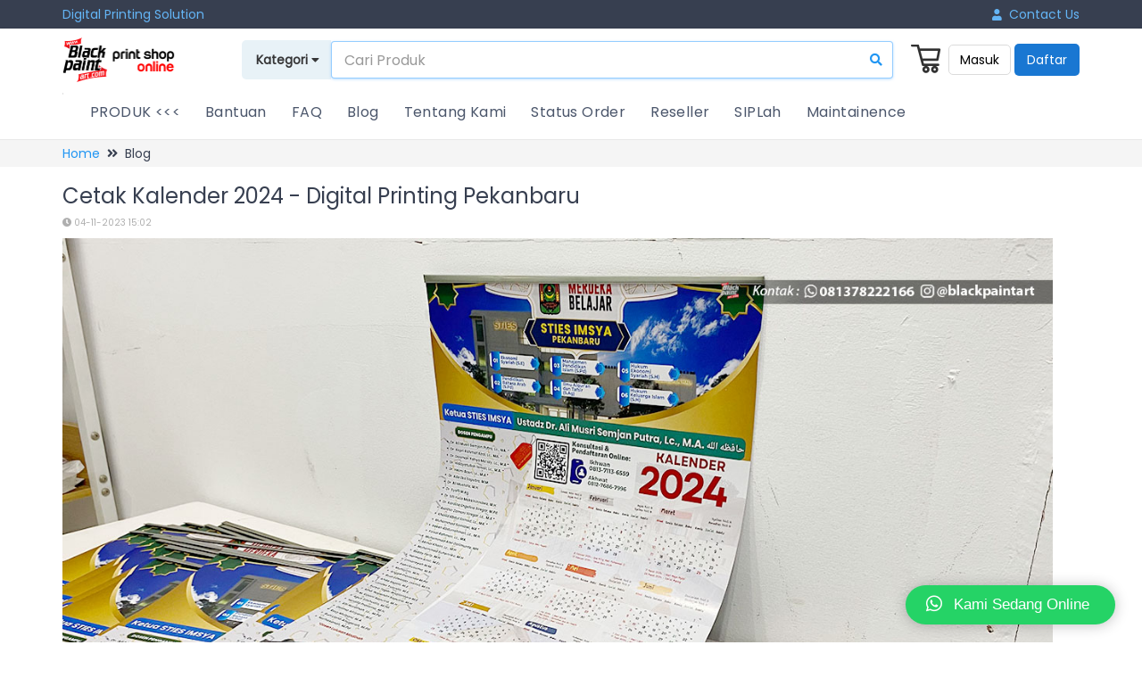

--- FILE ---
content_type: text/html; charset=UTF-8
request_url: https://www.blackpaintart.com/a/cetak-kalender-2024-digital-printing-pekanbaru
body_size: 121677
content:
     <!DOCTYPE html>
<html>
<head>
	<title>Blackpaint Art - Cetak Kalender 2024 - Digital Printing Pekanbaru</title>
	<meta name="viewport" content="width=device-width, initial-scale=1, maximum-scale=1, user-scalable=no">

	<meta property="og:image" content="https://www.blackpaintart.com/liteprint/application/liteprint/blackpaint/assets/logo/share_fb.png" />
	<meta property="og:type" content="website" />
	<meta property="og:image:width" content="200" />
	<meta property="og:url" content="http://www.blackpaintart.com/a/cetak-kalender-2024-digital-printing-pekanbaru" />
	<meta property="og:title" content="Blackpaint Art - Cetak Kalender 2024 - Digital Printing Pekanbaru" />
	<meta property="og:description" content="" />

	<meta name="facebook-domain-verification" content="ga4xvhves6acm9d72bum2xpmg1c939"/>

    <link rel="shortcut icon" href="https://www.blackpaintart.com/liteprint/application/liteprint/blackpaint/assets/logo/favicon.png?20251114001653" />
    <link rel="preconnect" href="https://fonts.gstatic.com">
	<link href="https://fonts.googleapis.com/css2?family=Rubik:wght@300;400;500;600;700&display=swap" rel="stylesheet">
    <link rel="stylesheet" href="https://www.blackpaintart.com/liteprint/assets/plugins/bootstrap/bootstrap.min.css" type="text/css" />
<link rel="stylesheet" href="https://www.blackpaintart.com/liteprint/assets/plugins/datatables/datatables.bootstrap.css" type="text/css" />
<link rel="stylesheet" href="https://www.blackpaintart.com/liteprint/assets/plugins/datatables/responsive.bootstrap.min.css" type="text/css" />
<link rel="stylesheet" href="https://www.blackpaintart.com/liteprint/assets/plugins/datetimepicker/bootstrap-datetimepicker.min.css" type="text/css" />
<link rel="stylesheet" href="https://www.blackpaintart.com/liteprint/assets/plugins/select2/select2.min.css" type="text/css" />
<link rel="stylesheet" href="https://www.blackpaintart.com/liteprint/assets/plugins/az-core/az-core.css?v2.1" type="text/css" />
<link rel="stylesheet" href="https://www.blackpaintart.com/liteprint/assets/plugins/az-core/az-core-left-theme.css" type="text/css" />
<link rel="stylesheet" href="https://www.blackpaintart.com/liteprint/assets/plugins/fontawesome/fontawesome-all.css" type="text/css" />
<link rel="stylesheet" href="https://www.blackpaintart.com/liteprint/assets/plugins/slick/slick.min.css" type="text/css" />
<link rel="stylesheet" href="https://www.blackpaintart.com/liteprint/assets/plugins/slick/slick-theme.min.css" type="text/css" />
<link rel="stylesheet" href="https://www.blackpaintart.com/liteprint/application/liteprint/blackpaint/assets/plugins/az_theme/az_theme.css?v3.3" type="text/css" />
<link rel="stylesheet" href="https://www.blackpaintart.com/liteprint/application/liteprint/blackpaint/assets/plugins/az_theme/az_theme_liteprint.css?v3.2" type="text/css" />
<link rel="stylesheet" href="https://www.blackpaintart.com/liteprint/application/liteprint/blackpaint/assets/plugins/az_theme/az_theme_max.css?v2.5" type="text/css" />
<link rel="stylesheet" href="https://www.blackpaintart.com/liteprint/assets/plugins/az-core/az-core-all.css?v2.4" type="text/css" />
<link rel="stylesheet" href="https://www.blackpaintart.com/liteprint/application/liteprint/blackpaint/assets/plugins/az_theme/az_theme_custom.css?v20251114001653" type="text/css" />
    <script type="text/javascript">
        var base_url = "https://www.blackpaintart.com/liteprint/"; 
        var app_url = "https://www.blackpaintart.com/";
    </script> 
</head>
<body>
	<div class="container-menu-xs">
		<div class="cmx-wrap">
			<div class="cmx-head">
				MENU
				<span class="cmx-close"><i class="fa fa-times"></i></span>
			</div>
			<div class="cmx-content">
				<ul class="xs-menu">
					<li>
						<a href="https://www.blackpaintart.com/">
							<div class="xs-menu-list">
								<div class="xs-menu-ico"><i class="fa fa-home"></i></div>
								<div class="xs-menu-txt">HOME</div>
							</div>
						</a>
					</li>
					
					<li>
						<a href="#">
							<div class="xs-menu-list xs-menu-list-category">
								<div class="xs-menu-ico"><i class="fa fa-list"></i></div>
								<div class="xs-menu-txt">KATEGORI <i class="fa fa-chevron-right caret-category"></i> </div>
							</div>
						</a>
						<ul class="xs-menu-category">
														<li>
								<a href="https://www.blackpaintart.com/k/display-promosi">
									<div class="xs-menu-txt">Display Promosi</div>
								</a>
							</li>
														<li>
								<a href="https://www.blackpaintart.com/k/digital-printing">
									<div class="xs-menu-txt">Digital Printing</div>
								</a>
							</li>
														<li>
								<a href="https://www.blackpaintart.com/k/souvenir-merchandise">
									<div class="xs-menu-txt">Souvenir / Merchandise</div>
								</a>
							</li>
														<li>
								<a href="https://www.blackpaintart.com/k/perlengkapan-makan">
									<div class="xs-menu-txt">Perlengkapan Makan</div>
								</a>
							</li>
														<li>
								<a href="https://www.blackpaintart.com/k/tumbler-botol-minum">
									<div class="xs-menu-txt">Tumbler / Botol Minum</div>
								</a>
							</li>
														<li>
								<a href="https://www.blackpaintart.com/k/stiker-label">
									<div class="xs-menu-txt">Stiker Label</div>
								</a>
							</li>
														<li>
								<a href="https://www.blackpaintart.com/k/acrylic">
									<div class="xs-menu-txt">Acrylic</div>
								</a>
							</li>
														<li>
								<a href="https://www.blackpaintart.com/k/plakat">
									<div class="xs-menu-txt">Plakat </div>
								</a>
							</li>
														<li>
								<a href="https://www.blackpaintart.com/k/jersey-printing">
									<div class="xs-menu-txt">Jersey Printing</div>
								</a>
							</li>
														<li>
								<a href="https://www.blackpaintart.com/k/sablon-kaos-garment">
									<div class="xs-menu-txt">Sablon Kaos & Garment</div>
								</a>
							</li>
														<li>
								<a href="https://www.blackpaintart.com/k/stationery-atk">
									<div class="xs-menu-txt">Stationery / ATK</div>
								</a>
							</li>
														<li>
								<a href="https://www.blackpaintart.com/k/digital-textile">
									<div class="xs-menu-txt">Digital Textile</div>
								</a>
							</li>
														<li>
								<a href="https://www.blackpaintart.com/k/packaging-label">
									<div class="xs-menu-txt">Packaging / Label</div>
								</a>
							</li>
													</ul>
					</li>
					<li>
						<a href="#">
							<div class="xs-menu-list xs-menu-list-services">
								<div class="xs-menu-ico"><i class="fa fa-info-circle"></i></div>
								<div class="xs-menu-txt">Layanan & Informasi <i class="fa fa-chevron-right caret-services"></i> </div>
							</div>
						</a>
						<ul class="xs-menu-services">
														<li>
								<a href="https://www.blackpaintart.com/k/display-promosi">
									<div class="xs-menu-txt">PRODUK <<<</div>
								</a>
							</li>
														<li>
								<a href="https://www.blackpaintart.com/page/cara-order">
									<div class="xs-menu-txt">Bantuan</div>
								</a>
							</li>
														<li>
								<a href="https://www.blackpaintart.com/page/faq">
									<div class="xs-menu-txt">FAQ</div>
								</a>
							</li>
														<li>
								<a href="http://blackpaintart.com/blog">
									<div class="xs-menu-txt">Blog</div>
								</a>
							</li>
														<li>
								<a href="https://www.blackpaintart.com/page/tentang-kami">
									<div class="xs-menu-txt">Tentang Kami</div>
								</a>
							</li>
														<li>
								<a href="https://www.blackpaintart.com/status_order">
									<div class="xs-menu-txt">Status Order</div>
								</a>
							</li>
														<li>
								<a href="https://www.blackpaintart.com/page/reseller">
									<div class="xs-menu-txt">Reseller</div>
								</a>
							</li>
														<li>
								<a href="https://www.blackpaintart.com/page/siplah">
									<div class="xs-menu-txt">SIPLah</div>
								</a>
							</li>
														<li>
								<a href="https://www.blackpaintart.com/page/maintainence">
									<div class="xs-menu-txt">Maintainence</div>
								</a>
							</li>
													</ul>
					</li>
										<li>
						<a href="https://www.blackpaintart.com/login">
							<div class="xs-menu-list">
								<div class="xs-menu-ico"><i class="fa fa-sign-in-alt"></i></div>
								<div class="xs-menu-txt">LOGIN</div>
							</div>
						</a>
					</li>
					<li>
						<a href="https://www.blackpaintart.com/daftar">
							<div class="xs-menu-list">
								<div class="xs-menu-ico"><i class="fa fa-user-plus"></i></div>
								<div class="xs-menu-txt">DAFTAR</div>
							</div>
						</a>
					</li>
									</ul>
			</div>
		</div>
	</div>
	<div class="header-wrap">
		<div class="header-first">
			<div class="container">
				<div class="row">
					<div class="col-xs-6 header-first-one">
						<div class="text-hover">
							Digital Printing Solution						</div>
					</div>
					<div class="col-xs-6 header-first-two">
						<a href="https://www.blackpaintart.com/page/contact-us"><i class="fa fa-user fa-sm"></i>&nbsp; Contact Us</a>
					</div>
				</div>
			</div>
		</div>
		<div class="header-second">
			<div class="container">
				<div class="header-second-box">
					<div class="hsb-col hsb-col-logo hidden-xs">
						<a href="https://www.blackpaintart.com/"><img class="logo" src="https://www.blackpaintart.com/liteprint/application/liteprint/blackpaint/assets/logo/logo.png?20251114001653"></a>
					</div>
					<div class="hsb-col hsb-col-xs-logo">
						<a href="https://www.blackpaintart.com/"><img class="logo" src="https://www.blackpaintart.com/liteprint/application/liteprint/blackpaint/assets/logo/logo_m.png?20251114001653" height="30"></a>
					</div>
					<!-- start opsi kategori search bar -->
					<div class="hsb-col hsb-col-category">
						<div class="txt-top-category">
							Kategori <i class="fa fa-caret-down"></i>
						</div>
						<div class="container-category-menu-wrap">
							<div class="container-category-menu">
								<ul class="category-menu">
																		<li>
										<a href="https://www.blackpaintart.com/k/display-promosi">Display Promosi</a>
									</li>
																		<li>
										<a href="https://www.blackpaintart.com/k/digital-printing">Digital Printing</a>
									</li>
																		<li>
										<a href="https://www.blackpaintart.com/k/souvenir-merchandise">Souvenir / Merchandise</a>
									</li>
																		<li>
										<a href="https://www.blackpaintart.com/k/perlengkapan-makan">Perlengkapan Makan</a>
									</li>
																		<li>
										<a href="https://www.blackpaintart.com/k/tumbler-botol-minum">Tumbler / Botol Minum</a>
									</li>
																		<li>
										<a href="https://www.blackpaintart.com/k/stiker-label">Stiker Label</a>
									</li>
																		<li>
										<a href="https://www.blackpaintart.com/k/acrylic">Acrylic</a>
									</li>
																		<li>
										<a href="https://www.blackpaintart.com/k/plakat">Plakat </a>
									</li>
																		<li>
										<a href="https://www.blackpaintart.com/k/jersey-printing">Jersey Printing</a>
									</li>
																		<li>
										<a href="https://www.blackpaintart.com/k/sablon-kaos-garment">Sablon Kaos & Garment</a>
									</li>
																		<li>
										<a href="https://www.blackpaintart.com/k/stationery-atk">Stationery / ATK</a>
									</li>
																		<li>
										<a href="https://www.blackpaintart.com/k/digital-textile">Digital Textile</a>
									</li>
																		<li>
										<a href="https://www.blackpaintart.com/k/packaging-label">Packaging / Label</a>
									</li>
																	</ul>
							</div>
						</div>
					</div>
					<!-- end -->
					<div class="hsb-col hsb-col-search">
						<div class="container-top-search">
							<form id="form_search" action="https://www.blackpaintart.com/search">
								<input type="text" class="form-control top-search" name="search" id="search" autocomplete="off" placeholder="Cari Produk">
								<i class="fa fa-search"></i>
								<div class="box-search">
									<ul class="autocomplete-list">
										
									</ul>
								</div>
							</form>
						</div>
					</div>
					<div class="hsb-col hsb-col-xs-menu">
						<i class="fa fa-bars"></i>
					</div>
					<div class="hsb-col hsb-col-cart">
												<div class="container-cart">
							<div class="sp-shopping-cart"></div>
							<div class="shopping-cart-icon-total hide">0</div>
							<div class="shopping-cart-header-wrap">
								<div class="schw-caret-wrap">
									<div class="schw-caret"></div>
								</div>
								<div class="shopping-cart-header">
									<div class="sch-wrap">
										<div class="sch-total-product"><b>Total: </b><span class="txt-sch-total-product">0</span> Barang</div>
																			</div>
									<div class="sch-price-wrap">
										<div class="sch-price">
											<div class="sch-price-left">
												Total Harga:
											</div>
											<div class="sch-price-right">
												Rp 0											</div>
										</div>
									</div>
									<a href="https://www.blackpaintart.com/cart">
										<div class="sch-show-total-shoping">
											Lihat Daftar Belanja
										</div>
									</a>
									<a href="https://www.blackpaintart.com/checkout">
										<div class="sch-show-finish-shoping">
											Selesai Belanja
										</div>
									</a>
								</div>

							</div>
						</div>
					</div>
					<div class="hsb-col hsb-col-btn">
												<div class="container-login-header">
							<button class="btn btn-two btn-login-head" type="button">Masuk</button>
							<a href="https://www.blackpaintart.com/daftar"><button class="btn btn-one">Daftar</button></a>
							<div class="box-login-header-wrap hide">
								<div class="blhw-caret-wrap">
									<div class="blhw-caret"></div>
								</div>
								<div class="box-login-header">
									<div class="blh-field">
										<input type="text" class="form-control input-field" name="h_username" id="h_username" placeholder="Username (E-mail)">
									</div>
									<div class="blh-field">
										<input type="password" class="form-control input-field" name="h_password" id="h_password" placeholder="Password">
									</div>
									<div class="blh-field">
										<div class="blh-txt-remember">
											<input type="checkbox" id="remember_me"> 
											<label for="remember_me" class="check"><span class="icon"></span><span> Ingat Saya</span></label>
										</div>
										<div class="blh-txt-forgot">
											<a href="https://www.blackpaintart.com/lupa_password">Lupa Password?</a>
										</div>
									</div>
									<div class="blh-field blh-field-login">
										<button class="btn btn-three btn-login-header" type="button">Masuk</button>
									</div>
								</div>
							</div>
						</div>
											</div>
				</div>
			</div>
			<div class="container sub-second-header hidden-xs">
				<!-- <div class="hsb-category">
					<a href="#" id="hcb-button">
						<i class="fa fa-th"></i>&nbsp; Kategori					
					</a>
				</div> -->
				<div class="search-record">
					<ul>
											<li>
							<a href="https://www.blackpaintart.com/k/display-promosi">PRODUK <<<</a>
						</li>
											<li>
							<a href="https://www.blackpaintart.com/page/cara-order">Bantuan</a>
						</li>
											<li>
							<a href="https://www.blackpaintart.com/page/faq">FAQ</a>
						</li>
											<li>
							<a href="http://blackpaintart.com/blog">Blog</a>
						</li>
											<li>
							<a href="https://www.blackpaintart.com/page/tentang-kami">Tentang Kami</a>
						</li>
											<li>
							<a href="https://www.blackpaintart.com/status_order">Status Order</a>
						</li>
											<li>
							<a href="https://www.blackpaintart.com/page/reseller">Reseller</a>
						</li>
											<li>
							<a href="https://www.blackpaintart.com/page/siplah">SIPLah</a>
						</li>
											<li>
							<a href="https://www.blackpaintart.com/page/maintainence">Maintainence</a>
						</li>
										</ul>
				</div>
				<div class="hidden-category" id="hidden-category">
					<div class="row">
						<div class="col-md-3 hidden-category-box">
							<label>Kategori</label>
															<div class="row">
									<div class="col-xs-12">
										<a class="hidden-category-list" data-target="#sub_header_0">
											Display Promosi										</a>
									</div>
								</div>
															<div class="row">
									<div class="col-xs-12">
										<a class="hidden-category-list" data-target="#sub_header_1">
											Digital Printing										</a>
									</div>
								</div>
															<div class="row">
									<div class="col-xs-12">
										<a class="hidden-category-list" data-target="#sub_header_2">
											Souvenir / Merchandise										</a>
									</div>
								</div>
															<div class="row">
									<div class="col-xs-12">
										<a class="hidden-category-list" data-target="#sub_header_3">
											Perlengkapan Makan										</a>
									</div>
								</div>
															<div class="row">
									<div class="col-xs-12">
										<a class="hidden-category-list" data-target="#sub_header_4">
											Tumbler / Botol Minum										</a>
									</div>
								</div>
															<div class="row">
									<div class="col-xs-12">
										<a class="hidden-category-list" data-target="#sub_header_5">
											Stiker Label										</a>
									</div>
								</div>
															<div class="row">
									<div class="col-xs-12">
										<a class="hidden-category-list" data-target="#sub_header_6">
											Acrylic										</a>
									</div>
								</div>
															<div class="row">
									<div class="col-xs-12">
										<a class="hidden-category-list" data-target="#sub_header_7">
											Plakat 										</a>
									</div>
								</div>
															<div class="row">
									<div class="col-xs-12">
										<a class="hidden-category-list" data-target="#sub_header_8">
											Jersey Printing										</a>
									</div>
								</div>
															<div class="row">
									<div class="col-xs-12">
										<a class="hidden-category-list" data-target="#sub_header_9">
											Sablon Kaos & Garment										</a>
									</div>
								</div>
															<div class="row">
									<div class="col-xs-12">
										<a class="hidden-category-list" data-target="#sub_header_10">
											Stationery / ATK										</a>
									</div>
								</div>
															<div class="row">
									<div class="col-xs-12">
										<a class="hidden-category-list" data-target="#sub_header_11">
											Digital Textile										</a>
									</div>
								</div>
															<div class="row">
									<div class="col-xs-12">
										<a class="hidden-category-list" data-target="#sub_header_12">
											Packaging / Label										</a>
									</div>
								</div>
														
						</div>
						<div class="col-md-3 pt-5">
																						<div class="hidden-subcategory-box" id="sub_header_0">
									<label>Subkategori</label>
																			<div class="row">
											<div class="col-xs-12">
												<a class="hidden-subcategory-list" data-id="141">
													Event Desk												</a>
											</div>
										</div>
																			<div class="row">
											<div class="col-xs-12">
												<a class="hidden-subcategory-list" data-id="408">
													Slim Light Box												</a>
											</div>
										</div>
																			<div class="row">
											<div class="col-xs-12">
												<a class="hidden-subcategory-list" data-id="150">
													Y Banner												</a>
											</div>
										</div>
																			<div class="row">
											<div class="col-xs-12">
												<a class="hidden-subcategory-list" data-id="411">
													Stand Banner Lipat												</a>
											</div>
										</div>
																			<div class="row">
											<div class="col-xs-12">
												<a class="hidden-subcategory-list" data-id="142">
													PopUp Counter												</a>
											</div>
										</div>
																			<div class="row">
											<div class="col-xs-12">
												<a class="hidden-subcategory-list" data-id="143">
													RollUp Banner												</a>
											</div>
										</div>
																			<div class="row">
											<div class="col-xs-12">
												<a class="hidden-subcategory-list" data-id="244">
													Poly Counter												</a>
											</div>
										</div>
																			<div class="row">
											<div class="col-xs-12">
												<a class="hidden-subcategory-list" data-id="146">
													DoorFrame Banner												</a>
											</div>
										</div>
																			<div class="row">
											<div class="col-xs-12">
												<a class="hidden-subcategory-list" data-id="147">
													Backwall												</a>
											</div>
										</div>
																			<div class="row">
											<div class="col-xs-12">
												<a class="hidden-subcategory-list" data-id="145">
													Tripod Banner												</a>
											</div>
										</div>
																			<div class="row">
											<div class="col-xs-12">
												<a class="hidden-subcategory-list" data-id="215">
													Rotary Light Box												</a>
											</div>
										</div>
																			<div class="row">
											<div class="col-xs-12">
												<a class="hidden-subcategory-list" data-id="144">
													Mini Banner												</a>
											</div>
										</div>
																			<div class="row">
											<div class="col-xs-12">
												<a class="hidden-subcategory-list" data-id="149">
													Human Stand												</a>
											</div>
										</div>
																			<div class="row">
											<div class="col-xs-12">
												<a class="hidden-subcategory-list" data-id="148">
													Tenda Cafe												</a>
											</div>
										</div>
																			<div class="row">
											<div class="col-xs-12">
												<a class="hidden-subcategory-list" data-id="108">
													Running Text Single Colour												</a>
											</div>
										</div>
																			<div class="row">
											<div class="col-xs-12">
												<a class="hidden-subcategory-list" data-id="229">
													Tenda Kerucut												</a>
											</div>
										</div>
																			<div class="row">
											<div class="col-xs-12">
												<a class="hidden-subcategory-list" data-id="296">
													Running Text RGB (Full Colour )												</a>
											</div>
										</div>
																			<div class="row">
											<div class="col-xs-12">
												<a class="hidden-subcategory-list" data-id="257">
													Charging Box												</a>
											</div>
										</div>
																			<div class="row">
											<div class="col-xs-12">
												<a class="hidden-subcategory-list" data-id="295">
													Running Text 3 Warna												</a>
											</div>
										</div>
																			<div class="row">
											<div class="col-xs-12">
												<a class="hidden-subcategory-list" data-id="92">
													Prasasti												</a>
											</div>
										</div>
																			<div class="row">
											<div class="col-xs-12">
												<a class="hidden-subcategory-list" data-id="303">
													Balon Gate Custom												</a>
											</div>
										</div>
																			<div class="row">
											<div class="col-xs-12">
												<a class="hidden-subcategory-list" data-id="304">
													Sky Dancer Custom												</a>
											</div>
										</div>
																	</div>
															<div class="hidden-subcategory-box" id="sub_header_1">
									<label>Subkategori</label>
																			<div class="row">
											<div class="col-xs-12">
												<a class="hidden-subcategory-list" data-id="138">
													Spanduk Outdoor												</a>
											</div>
										</div>
																			<div class="row">
											<div class="col-xs-12">
												<a class="hidden-subcategory-list" data-id="136">
													Digital Laser A3+												</a>
											</div>
										</div>
																			<div class="row">
											<div class="col-xs-12">
												<a class="hidden-subcategory-list" data-id="137">
													Digital Indoor EcoSolvent												</a>
											</div>
										</div>
																			<div class="row">
											<div class="col-xs-12">
												<a class="hidden-subcategory-list" data-id="139">
													Digital DTF Sablon												</a>
											</div>
										</div>
																			<div class="row">
											<div class="col-xs-12">
												<a class="hidden-subcategory-list" data-id="278">
													Umbul - Umbul Printing  Set												</a>
											</div>
										</div>
																			<div class="row">
											<div class="col-xs-12">
												<a class="hidden-subcategory-list" data-id="151">
													Direct Sublime Textile												</a>
											</div>
										</div>
																			<div class="row">
											<div class="col-xs-12">
												<a class="hidden-subcategory-list" data-id="293">
													Poster Art Paper												</a>
											</div>
										</div>
																	</div>
															<div class="hidden-subcategory-box" id="sub_header_2">
									<label>Subkategori</label>
																			<div class="row">
											<div class="col-xs-12">
												<a class="hidden-subcategory-list" data-id="327">
													Aksesoris PhotoBooth												</a>
											</div>
										</div>
																			<div class="row">
											<div class="col-xs-12">
												<a class="hidden-subcategory-list" data-id="348">
													Seminar Kit												</a>
											</div>
										</div>
																			<div class="row">
											<div class="col-xs-12">
												<a class="hidden-subcategory-list" data-id="366">
													Topper Cake Custom												</a>
											</div>
										</div>
																			<div class="row">
											<div class="col-xs-12">
												<a class="hidden-subcategory-list" data-id="469">
													Neck Fan Branding												</a>
											</div>
										</div>
																			<div class="row">
											<div class="col-xs-12">
												<a class="hidden-subcategory-list" data-id="217">
													Pin Acrylic Peniti												</a>
											</div>
										</div>
																			<div class="row">
											<div class="col-xs-12">
												<a class="hidden-subcategory-list" data-id="75">
													Jam Dinding												</a>
											</div>
										</div>
																			<div class="row">
											<div class="col-xs-12">
												<a class="hidden-subcategory-list" data-id="105">
													Pin Korpri												</a>
											</div>
										</div>
																			<div class="row">
											<div class="col-xs-12">
												<a class="hidden-subcategory-list" data-id="133">
													Mousepad												</a>
											</div>
										</div>
																			<div class="row">
											<div class="col-xs-12">
												<a class="hidden-subcategory-list" data-id="391">
													Kipas Portable												</a>
											</div>
										</div>
																			<div class="row">
											<div class="col-xs-12">
												<a class="hidden-subcategory-list" data-id="196">
													Medali Acrylic Custom												</a>
											</div>
										</div>
																			<div class="row">
											<div class="col-xs-12">
												<a class="hidden-subcategory-list" data-id="219">
													Kipas Custom												</a>
											</div>
										</div>
																			<div class="row">
											<div class="col-xs-12">
												<a class="hidden-subcategory-list" data-id="221">
													Payung Branding												</a>
											</div>
										</div>
																			<div class="row">
											<div class="col-xs-12">
												<a class="hidden-subcategory-list" data-id="72">
													Asbak + Sablon												</a>
											</div>
										</div>
																			<div class="row">
											<div class="col-xs-12">
												<a class="hidden-subcategory-list" data-id="175">
													Gantungan Kunci PIN												</a>
											</div>
										</div>
																			<div class="row">
											<div class="col-xs-12">
												<a class="hidden-subcategory-list" data-id="176">
													PIN Bulat Peniti												</a>
											</div>
										</div>
																			<div class="row">
											<div class="col-xs-12">
												<a class="hidden-subcategory-list" data-id="318">
													Jam Dinding Acrylic Custom												</a>
											</div>
										</div>
																			<div class="row">
											<div class="col-xs-12">
												<a class="hidden-subcategory-list" data-id="309">
													Wall Decor												</a>
											</div>
										</div>
																			<div class="row">
											<div class="col-xs-12">
												<a class="hidden-subcategory-list" data-id="222">
													Gantungan kunci Karet												</a>
											</div>
										</div>
																			<div class="row">
											<div class="col-xs-12">
												<a class="hidden-subcategory-list" data-id="319">
													Jam Meja Acrylic Custom												</a>
											</div>
										</div>
																			<div class="row">
											<div class="col-xs-12">
												<a class="hidden-subcategory-list" data-id="121">
													Piala												</a>
											</div>
										</div>
																			<div class="row">
											<div class="col-xs-12">
												<a class="hidden-subcategory-list" data-id="311">
													Photo Frame												</a>
											</div>
										</div>
																			<div class="row">
											<div class="col-xs-12">
												<a class="hidden-subcategory-list" data-id="332">
													Undangan												</a>
											</div>
										</div>
																			<div class="row">
											<div class="col-xs-12">
												<a class="hidden-subcategory-list" data-id="238">
													Korek Api Custom												</a>
											</div>
										</div>
																			<div class="row">
											<div class="col-xs-12">
												<a class="hidden-subcategory-list" data-id="245">
													Balon Tepuk												</a>
											</div>
										</div>
																			<div class="row">
											<div class="col-xs-12">
												<a class="hidden-subcategory-list" data-id="474">
													Speaker BP Branding												</a>
											</div>
										</div>
																			<div class="row">
											<div class="col-xs-12">
												<a class="hidden-subcategory-list" data-id="433">
													Kotak Kartu Nama												</a>
											</div>
										</div>
																			<div class="row">
											<div class="col-xs-12">
												<a class="hidden-subcategory-list" data-id="426">
													Medali Galvanis												</a>
											</div>
										</div>
																			<div class="row">
											<div class="col-xs-12">
												<a class="hidden-subcategory-list" data-id="427">
													Gift Wisuda												</a>
											</div>
										</div>
																			<div class="row">
											<div class="col-xs-12">
												<a class="hidden-subcategory-list" data-id="428">
													Kipas Leher												</a>
											</div>
										</div>
																	</div>
															<div class="hidden-subcategory-box" id="sub_header_3">
									<label>Subkategori</label>
																			<div class="row">
											<div class="col-xs-12">
												<a class="hidden-subcategory-list" data-id="529">
													Lunch Box												</a>
											</div>
										</div>
																			<div class="row">
											<div class="col-xs-12">
												<a class="hidden-subcategory-list" data-id="530">
													Alat Makan Set												</a>
											</div>
										</div>
																			<div class="row">
											<div class="col-xs-12">
												<a class="hidden-subcategory-list" data-id="531">
													Lunch Bag												</a>
											</div>
										</div>
																	</div>
															<div class="hidden-subcategory-box" id="sub_header_4">
									<label>Subkategori</label>
																			<div class="row">
											<div class="col-xs-12">
												<a class="hidden-subcategory-list" data-id="512">
													Bottle BP 11C ( 1200ml )												</a>
											</div>
										</div>
																			<div class="row">
											<div class="col-xs-12">
												<a class="hidden-subcategory-list" data-id="513">
													Bottle BP 12 ( 1500ml )												</a>
											</div>
										</div>
																			<div class="row">
											<div class="col-xs-12">
												<a class="hidden-subcategory-list" data-id="514">
													Bottle BP 12C ( 1500ml )												</a>
											</div>
										</div>
																			<div class="row">
											<div class="col-xs-12">
												<a class="hidden-subcategory-list" data-id="515">
													Bottle BP 13 ( 2000ml )												</a>
											</div>
										</div>
																			<div class="row">
											<div class="col-xs-12">
												<a class="hidden-subcategory-list" data-id="516">
													Bottle BP 13C ( 2000ml )												</a>
											</div>
										</div>
																			<div class="row">
											<div class="col-xs-12">
												<a class="hidden-subcategory-list" data-id="517">
													Bottle BP 14 ( 550ml )												</a>
											</div>
										</div>
																			<div class="row">
											<div class="col-xs-12">
												<a class="hidden-subcategory-list" data-id="518">
													Bottle BP 14C ( 550ml )												</a>
											</div>
										</div>
																			<div class="row">
											<div class="col-xs-12">
												<a class="hidden-subcategory-list" data-id="519">
													Bottle BP 15 ( 800ml )												</a>
											</div>
										</div>
																			<div class="row">
											<div class="col-xs-12">
												<a class="hidden-subcategory-list" data-id="521">
													Tumbler Stainless Travel Coffee B ( 500 ml )												</a>
											</div>
										</div>
																			<div class="row">
											<div class="col-xs-12">
												<a class="hidden-subcategory-list" data-id="522">
													New Product ! - Tumbler Big												</a>
											</div>
										</div>
																			<div class="row">
											<div class="col-xs-12">
												<a class="hidden-subcategory-list" data-id="523">
													Tumbler Stainless BP 01 ( 350 ml )												</a>
											</div>
										</div>
																			<div class="row">
											<div class="col-xs-12">
												<a class="hidden-subcategory-list" data-id="524">
													Tumbler Stainless BP 02 ( 400 ml )												</a>
											</div>
										</div>
																			<div class="row">
											<div class="col-xs-12">
												<a class="hidden-subcategory-list" data-id="525">
													Tumbler Stainless BP 03 ( 350 ml )												</a>
											</div>
										</div>
																			<div class="row">
											<div class="col-xs-12">
												<a class="hidden-subcategory-list" data-id="526">
													Tumbler Stainless BP 04 ( 500 ml )												</a>
											</div>
										</div>
																			<div class="row">
											<div class="col-xs-12">
												<a class="hidden-subcategory-list" data-id="527">
													Tumbler Stainless Egg ( 350 ml )												</a>
											</div>
										</div>
																			<div class="row">
											<div class="col-xs-12">
												<a class="hidden-subcategory-list" data-id="365">
													Tumbler Set Termos												</a>
											</div>
										</div>
																			<div class="row">
											<div class="col-xs-12">
												<a class="hidden-subcategory-list" data-id="375">
													Tumbler Lynwood 500 ml												</a>
											</div>
										</div>
																			<div class="row">
											<div class="col-xs-12">
												<a class="hidden-subcategory-list" data-id="457">
													Tumbler Stainless Termos A ( 500 ml )												</a>
											</div>
										</div>
																			<div class="row">
											<div class="col-xs-12">
												<a class="hidden-subcategory-list" data-id="498">
													Tumbler Stainless Termos E ( 470 ml ) 												</a>
											</div>
										</div>
																			<div class="row">
											<div class="col-xs-12">
												<a class="hidden-subcategory-list" data-id="499">
													Tumbler Stainless Termos D ( 430 ml )												</a>
											</div>
										</div>
																			<div class="row">
											<div class="col-xs-12">
												<a class="hidden-subcategory-list" data-id="500">
													Tumbler Stainless Termos F ( 400 ml )												</a>
											</div>
										</div>
																			<div class="row">
											<div class="col-xs-12">
												<a class="hidden-subcategory-list" data-id="501">
													Tumbler Stainless Sport Mini A ( 550ml ) 												</a>
											</div>
										</div>
																			<div class="row">
											<div class="col-xs-12">
												<a class="hidden-subcategory-list" data-id="502">
													Tumbler Stainless Sport Mini B ( 600ml )												</a>
											</div>
										</div>
																			<div class="row">
											<div class="col-xs-12">
												<a class="hidden-subcategory-list" data-id="503">
													Bottle BP 07 ( 600ml )												</a>
											</div>
										</div>
																			<div class="row">
											<div class="col-xs-12">
												<a class="hidden-subcategory-list" data-id="504">
													Bottle BP 07 C ( 600ml )												</a>
											</div>
										</div>
																			<div class="row">
											<div class="col-xs-12">
												<a class="hidden-subcategory-list" data-id="505">
													Bottle BP 08 ( 600ml )												</a>
											</div>
										</div>
																			<div class="row">
											<div class="col-xs-12">
												<a class="hidden-subcategory-list" data-id="506">
													Bottle BP 8C ( 600ml )												</a>
											</div>
										</div>
																			<div class="row">
											<div class="col-xs-12">
												<a class="hidden-subcategory-list" data-id="507">
													Bottle BP 09 ( 1000ml )												</a>
											</div>
										</div>
																			<div class="row">
											<div class="col-xs-12">
												<a class="hidden-subcategory-list" data-id="508">
													Bottle BP 10 ( 1000ml )												</a>
											</div>
										</div>
																			<div class="row">
											<div class="col-xs-12">
												<a class="hidden-subcategory-list" data-id="509">
													Bottle BP 9C ( 1000ml )												</a>
											</div>
										</div>
																			<div class="row">
											<div class="col-xs-12">
												<a class="hidden-subcategory-list" data-id="510">
													Bottle BP 10C ( 1000ml )												</a>
											</div>
										</div>
																			<div class="row">
											<div class="col-xs-12">
												<a class="hidden-subcategory-list" data-id="511">
													Bottle BP 11 ( 1200ml )												</a>
											</div>
										</div>
																			<div class="row">
											<div class="col-xs-12">
												<a class="hidden-subcategory-list" data-id="528">
													Tumbler Stainless Sport B 												</a>
											</div>
										</div>
																			<div class="row">
											<div class="col-xs-12">
												<a class="hidden-subcategory-list" data-id="394">
													Tumbler Corkcicle												</a>
											</div>
										</div>
																			<div class="row">
											<div class="col-xs-12">
												<a class="hidden-subcategory-list" data-id="387">
													Tumbler Travel Hook 500 ml												</a>
											</div>
										</div>
																			<div class="row">
											<div class="col-xs-12">
												<a class="hidden-subcategory-list" data-id="393">
													Tumbler Tali												</a>
											</div>
										</div>
																			<div class="row">
											<div class="col-xs-12">
												<a class="hidden-subcategory-list" data-id="170">
													Tumbler Stainless Travel 500ml												</a>
											</div>
										</div>
																			<div class="row">
											<div class="col-xs-12">
												<a class="hidden-subcategory-list" data-id="169">
													Tumbler  Stainless Merine 500ml												</a>
											</div>
										</div>
																			<div class="row">
											<div class="col-xs-12">
												<a class="hidden-subcategory-list" data-id="351">
													Tumbler Stainless Peluru												</a>
											</div>
										</div>
																			<div class="row">
											<div class="col-xs-12">
												<a class="hidden-subcategory-list" data-id="166">
													Botol Sport Aluminium 500ml												</a>
											</div>
										</div>
																			<div class="row">
											<div class="col-xs-12">
												<a class="hidden-subcategory-list" data-id="165">
													Tumbler Stainless Slim 500ml												</a>
											</div>
										</div>
																			<div class="row">
											<div class="col-xs-12">
												<a class="hidden-subcategory-list" data-id="167">
													Tumbler Stainless Niagara 500ml												</a>
											</div>
										</div>
																			<div class="row">
											<div class="col-xs-12">
												<a class="hidden-subcategory-list" data-id="168">
													Tumbler Stainless Travel Mini 350ml												</a>
											</div>
										</div>
																			<div class="row">
											<div class="col-xs-12">
												<a class="hidden-subcategory-list" data-id="173">
													My Bottle 1 PVC 500ml												</a>
											</div>
										</div>
																			<div class="row">
											<div class="col-xs-12">
												<a class="hidden-subcategory-list" data-id="174">
													My Bottle 2 PVC 500ml												</a>
											</div>
										</div>
																			<div class="row">
											<div class="col-xs-12">
												<a class="hidden-subcategory-list" data-id="307">
													Tumbler Tutup Kayu 350ml												</a>
											</div>
										</div>
																			<div class="row">
											<div class="col-xs-12">
												<a class="hidden-subcategory-list" data-id="376">
													Mug Stainless Travel Coffee ( 380 ml ) 												</a>
											</div>
										</div>
																			<div class="row">
											<div class="col-xs-12">
												<a class="hidden-subcategory-list" data-id="435">
													Tumbler Stainless Sakura 500 ml												</a>
											</div>
										</div>
																			<div class="row">
											<div class="col-xs-12">
												<a class="hidden-subcategory-list" data-id="382">
													My Bottle BP 8 ( 1000 ml )												</a>
											</div>
										</div>
																			<div class="row">
											<div class="col-xs-12">
												<a class="hidden-subcategory-list" data-id="436">
													Tumbler Stainless Sakura LED 500 ml												</a>
											</div>
										</div>
																			<div class="row">
											<div class="col-xs-12">
												<a class="hidden-subcategory-list" data-id="438">
													Tumbler Stainless Sakura Led Kayu 500 ml												</a>
											</div>
										</div>
																			<div class="row">
											<div class="col-xs-12">
												<a class="hidden-subcategory-list" data-id="440">
													Tumbler Stainless Bowling ( 700 ml )												</a>
											</div>
										</div>
																			<div class="row">
											<div class="col-xs-12">
												<a class="hidden-subcategory-list" data-id="406">
													Tumbler Big												</a>
											</div>
										</div>
																			<div class="row">
											<div class="col-xs-12">
												<a class="hidden-subcategory-list" data-id="413">
													My Bottle BP 2 ( 500 ml )												</a>
											</div>
										</div>
																			<div class="row">
											<div class="col-xs-12">
												<a class="hidden-subcategory-list" data-id="431">
													Bottle BP 10												</a>
											</div>
										</div>
																			<div class="row">
											<div class="col-xs-12">
												<a class="hidden-subcategory-list" data-id="419">
													Bottle BP 3C ( 650ml )												</a>
											</div>
										</div>
																	</div>
															<div class="hidden-subcategory-box" id="sub_header_5">
									<label>Subkategori</label>
																			<div class="row">
											<div class="col-xs-12">
												<a class="hidden-subcategory-list" data-id="330">
													Stiker Hologram A3												</a>
											</div>
										</div>
																			<div class="row">
											<div class="col-xs-12">
												<a class="hidden-subcategory-list" data-id="355">
													Stiker Label Buku 												</a>
											</div>
										</div>
																			<div class="row">
											<div class="col-xs-12">
												<a class="hidden-subcategory-list" data-id="152">
													Stiker Vinyl Meteran												</a>
											</div>
										</div>
																			<div class="row">
											<div class="col-xs-12">
												<a class="hidden-subcategory-list" data-id="156">
													Stiker Cromo A3+ Label												</a>
											</div>
										</div>
																			<div class="row">
											<div class="col-xs-12">
												<a class="hidden-subcategory-list" data-id="159">
													Stiker Vinyl A3+ Glossy												</a>
											</div>
										</div>
																			<div class="row">
											<div class="col-xs-12">
												<a class="hidden-subcategory-list" data-id="157">
													Stiker Vinyl A3+ Transparan 												</a>
											</div>
										</div>
																			<div class="row">
											<div class="col-xs-12">
												<a class="hidden-subcategory-list" data-id="154">
													Stiker Hologram Meteran												</a>
											</div>
										</div>
																			<div class="row">
											<div class="col-xs-12">
												<a class="hidden-subcategory-list" data-id="228">
													Stiker Kraft A3+												</a>
											</div>
										</div>
																			<div class="row">
											<div class="col-xs-12">
												<a class="hidden-subcategory-list" data-id="316">
													Stiker Sandblast Cutting												</a>
											</div>
										</div>
																			<div class="row">
											<div class="col-xs-12">
												<a class="hidden-subcategory-list" data-id="227">
													Stiker Cutting 												</a>
											</div>
										</div>
																			<div class="row">
											<div class="col-xs-12">
												<a class="hidden-subcategory-list" data-id="155">
													Stiker Vinyl Transparan Meteran												</a>
											</div>
										</div>
																			<div class="row">
											<div class="col-xs-12">
												<a class="hidden-subcategory-list" data-id="310">
													Stiker Vinyl A3+ Matte												</a>
											</div>
										</div>
																			<div class="row">
											<div class="col-xs-12">
												<a class="hidden-subcategory-list" data-id="312">
													Stiker A3+ Satin												</a>
											</div>
										</div>
																	</div>
															<div class="hidden-subcategory-box" id="sub_header_6">
									<label>Subkategori</label>
																			<div class="row">
											<div class="col-xs-12">
												<a class="hidden-subcategory-list" data-id="372">
													Gantungan Acrylic ( Open Close )												</a>
											</div>
										</div>
																			<div class="row">
											<div class="col-xs-12">
												<a class="hidden-subcategory-list" data-id="212">
													Acrylic Spotify												</a>
											</div>
										</div>
																			<div class="row">
											<div class="col-xs-12">
												<a class="hidden-subcategory-list" data-id="220">
													Finger Covid 												</a>
											</div>
										</div>
																			<div class="row">
											<div class="col-xs-12">
												<a class="hidden-subcategory-list" data-id="367">
													Acrylic Daftar Menu Custom												</a>
											</div>
										</div>
																			<div class="row">
											<div class="col-xs-12">
												<a class="hidden-subcategory-list" data-id="368">
													Acrylic Nomor Rumah												</a>
											</div>
										</div>
																			<div class="row">
											<div class="col-xs-12">
												<a class="hidden-subcategory-list" data-id="232">
													Gantungan Kunci Acrylic												</a>
											</div>
										</div>
																			<div class="row">
											<div class="col-xs-12">
												<a class="hidden-subcategory-list" data-id="214">
													Tent Card Acrylic												</a>
											</div>
										</div>
																	</div>
															<div class="hidden-subcategory-box" id="sub_header_7">
									<label>Subkategori</label>
																			<div class="row">
											<div class="col-xs-12">
												<a class="hidden-subcategory-list" data-id="305">
													Lampu Hias Acrylic												</a>
											</div>
										</div>
																			<div class="row">
											<div class="col-xs-12">
												<a class="hidden-subcategory-list" data-id="358">
													Plakat Acrylic Tapak Kayu												</a>
											</div>
										</div>
																			<div class="row">
											<div class="col-xs-12">
												<a class="hidden-subcategory-list" data-id="359">
													Plakat Acrilyc Tapak Fiber 												</a>
											</div>
										</div>
																			<div class="row">
											<div class="col-xs-12">
												<a class="hidden-subcategory-list" data-id="204">
													Plakat Kotak Songket												</a>
											</div>
										</div>
																			<div class="row">
											<div class="col-xs-12">
												<a class="hidden-subcategory-list" data-id="205">
													Plakat Kotak Kuningan Model												</a>
											</div>
										</div>
																			<div class="row">
											<div class="col-xs-12">
												<a class="hidden-subcategory-list" data-id="206">
													Plakat Acrylic Insert Paper												</a>
											</div>
										</div>
																			<div class="row">
											<div class="col-xs-12">
												<a class="hidden-subcategory-list" data-id="208">
													Plakat Acrylic Premium Tebal  20mm												</a>
											</div>
										</div>
																			<div class="row">
											<div class="col-xs-12">
												<a class="hidden-subcategory-list" data-id="209">
													Plakat Acrylic Hadiah												</a>
											</div>
										</div>
																			<div class="row">
											<div class="col-xs-12">
												<a class="hidden-subcategory-list" data-id="211">
													Plakat FiberGlass												</a>
											</div>
										</div>
																			<div class="row">
											<div class="col-xs-12">
												<a class="hidden-subcategory-list" data-id="418">
													Thropy Timah 												</a>
											</div>
										</div>
																	</div>
															<div class="hidden-subcategory-box" id="sub_header_8">
									<label>Subkategori</label>
																			<div class="row">
											<div class="col-xs-12">
												<a class="hidden-subcategory-list" data-id="267">
													Jersey Gamers												</a>
											</div>
										</div>
																			<div class="row">
											<div class="col-xs-12">
												<a class="hidden-subcategory-list" data-id="496">
													Jersey Oversize												</a>
											</div>
										</div>
																			<div class="row">
											<div class="col-xs-12">
												<a class="hidden-subcategory-list" data-id="268">
													Jersey Mancing 												</a>
											</div>
										</div>
																			<div class="row">
											<div class="col-xs-12">
												<a class="hidden-subcategory-list" data-id="269">
													Jersey Stelan ( Futsal / Football )												</a>
											</div>
										</div>
																			<div class="row">
											<div class="col-xs-12">
												<a class="hidden-subcategory-list" data-id="270">
													Jersey Sepeda / Gowes												</a>
											</div>
										</div>
																			<div class="row">
											<div class="col-xs-12">
												<a class="hidden-subcategory-list" data-id="271">
													Jersey Basket												</a>
											</div>
										</div>
																			<div class="row">
											<div class="col-xs-12">
												<a class="hidden-subcategory-list" data-id="272">
													Jersey Badminton												</a>
											</div>
										</div>
																			<div class="row">
											<div class="col-xs-12">
												<a class="hidden-subcategory-list" data-id="273">
													Jersey Moto Cross												</a>
											</div>
										</div>
																			<div class="row">
											<div class="col-xs-12">
												<a class="hidden-subcategory-list" data-id="274">
													Jersey BaseBall												</a>
											</div>
										</div>
																	</div>
															<div class="hidden-subcategory-box" id="sub_header_9">
									<label>Subkategori</label>
																			<div class="row">
											<div class="col-xs-12">
												<a class="hidden-subcategory-list" data-id="317">
													Topi Rimba + Bordir												</a>
											</div>
										</div>
																			<div class="row">
											<div class="col-xs-12">
												<a class="hidden-subcategory-list" data-id="364">
													Sablon Reflective												</a>
											</div>
										</div>
																			<div class="row">
											<div class="col-xs-12">
												<a class="hidden-subcategory-list" data-id="225">
													Kaos Sablon DTF Custom												</a>
											</div>
										</div>
																			<div class="row">
											<div class="col-xs-12">
												<a class="hidden-subcategory-list" data-id="276">
													Selempang Wisuda												</a>
											</div>
										</div>
																			<div class="row">
											<div class="col-xs-12">
												<a class="hidden-subcategory-list" data-id="190">
													Kaos Sablon Printable												</a>
											</div>
										</div>
																			<div class="row">
											<div class="col-xs-12">
												<a class="hidden-subcategory-list" data-id="239">
													Polo Shirt Bordir												</a>
											</div>
										</div>
																			<div class="row">
											<div class="col-xs-12">
												<a class="hidden-subcategory-list" data-id="248">
													Kaos Sablon Custom ( Lusin )												</a>
											</div>
										</div>
																			<div class="row">
											<div class="col-xs-12">
												<a class="hidden-subcategory-list" data-id="249">
													Hoodie / Sweater												</a>
											</div>
										</div>
																			<div class="row">
											<div class="col-xs-12">
												<a class="hidden-subcategory-list" data-id="247">
													Kemeja Bordir												</a>
											</div>
										</div>
																			<div class="row">
											<div class="col-xs-12">
												<a class="hidden-subcategory-list" data-id="189">
													Kaos sablon Polyflex												</a>
											</div>
										</div>
																			<div class="row">
											<div class="col-xs-12">
												<a class="hidden-subcategory-list" data-id="275">
													Rompi 												</a>
											</div>
										</div>
																			<div class="row">
											<div class="col-xs-12">
												<a class="hidden-subcategory-list" data-id="240">
													Topi 												</a>
											</div>
										</div>
																	</div>
															<div class="hidden-subcategory-box" id="sub_header_10">
									<label>Subkategori</label>
																			<div class="row">
											<div class="col-xs-12">
												<a class="hidden-subcategory-list" data-id="325">
													Name Card Panitia												</a>
											</div>
										</div>
																			<div class="row">
											<div class="col-xs-12">
												<a class="hidden-subcategory-list" data-id="328">
													Kalender Dinding Custom (Satuan)												</a>
											</div>
										</div>
																			<div class="row">
											<div class="col-xs-12">
												<a class="hidden-subcategory-list" data-id="374">
													Brosur Expess												</a>
											</div>
										</div>
																			<div class="row">
											<div class="col-xs-12">
												<a class="hidden-subcategory-list" data-id="300">
													Kartu Vaksin												</a>
											</div>
										</div>
																			<div class="row">
											<div class="col-xs-12">
												<a class="hidden-subcategory-list" data-id="197">
													Cetak Id Card												</a>
											</div>
										</div>
																			<div class="row">
											<div class="col-xs-12">
												<a class="hidden-subcategory-list" data-id="160">
													Lanyard Fullprint												</a>
											</div>
										</div>
																			<div class="row">
											<div class="col-xs-12">
												<a class="hidden-subcategory-list" data-id="301">
													Tali Id Card Sablon												</a>
											</div>
										</div>
																			<div class="row">
											<div class="col-xs-12">
												<a class="hidden-subcategory-list" data-id="302">
													Keychain Lanyard												</a>
											</div>
										</div>
																			<div class="row">
											<div class="col-xs-12">
												<a class="hidden-subcategory-list" data-id="179">
													Kartu Nama												</a>
											</div>
										</div>
																			<div class="row">
											<div class="col-xs-12">
												<a class="hidden-subcategory-list" data-id="185">
													Name Tag 												</a>
											</div>
										</div>
																			<div class="row">
											<div class="col-xs-12">
												<a class="hidden-subcategory-list" data-id="186">
													Stempel Otomatis												</a>
											</div>
										</div>
																			<div class="row">
											<div class="col-xs-12">
												<a class="hidden-subcategory-list" data-id="263">
													Amplop Lebaran												</a>
											</div>
										</div>
																			<div class="row">
											<div class="col-xs-12">
												<a class="hidden-subcategory-list" data-id="161">
													Sertifikat												</a>
											</div>
										</div>
																			<div class="row">
											<div class="col-xs-12">
												<a class="hidden-subcategory-list" data-id="226">
													Brosur ( perRim )												</a>
											</div>
										</div>
																			<div class="row">
											<div class="col-xs-12">
												<a class="hidden-subcategory-list" data-id="183">
													Kop Surat 												</a>
											</div>
										</div>
																			<div class="row">
											<div class="col-xs-12">
												<a class="hidden-subcategory-list" data-id="237">
													Buku Faktur												</a>
											</div>
										</div>
																			<div class="row">
											<div class="col-xs-12">
												<a class="hidden-subcategory-list" data-id="236">
													MAP Custom												</a>
											</div>
										</div>
																			<div class="row">
											<div class="col-xs-12">
												<a class="hidden-subcategory-list" data-id="182">
													Amplop Putih 11 x 23 cm 100 Lembar												</a>
											</div>
										</div>
																			<div class="row">
											<div class="col-xs-12">
												<a class="hidden-subcategory-list" data-id="199">
													Pena Promosi												</a>
											</div>
										</div>
																			<div class="row">
											<div class="col-xs-12">
												<a class="hidden-subcategory-list" data-id="241">
													Flashdisk Branding												</a>
											</div>
										</div>
																			<div class="row">
											<div class="col-xs-12">
												<a class="hidden-subcategory-list" data-id="184">
													Mouse Pad Custom												</a>
											</div>
										</div>
																			<div class="row">
											<div class="col-xs-12">
												<a class="hidden-subcategory-list" data-id="177">
													Tas Spunbond + Sablon 1 Warna												</a>
											</div>
										</div>
																			<div class="row">
											<div class="col-xs-12">
												<a class="hidden-subcategory-list" data-id="162">
													NoteBook												</a>
											</div>
										</div>
																			<div class="row">
											<div class="col-xs-12">
												<a class="hidden-subcategory-list" data-id="265">
													Rapor												</a>
											</div>
										</div>
																			<div class="row">
											<div class="col-xs-12">
												<a class="hidden-subcategory-list" data-id="256">
													Tent Card Art paper												</a>
											</div>
										</div>
																			<div class="row">
											<div class="col-xs-12">
												<a class="hidden-subcategory-list" data-id="180">
													Kalender Meja												</a>
											</div>
										</div>
																			<div class="row">
											<div class="col-xs-12">
												<a class="hidden-subcategory-list" data-id="181">
													Kalender dinding												</a>
											</div>
										</div>
																			<div class="row">
											<div class="col-xs-12">
												<a class="hidden-subcategory-list" data-id="410">
													Tas Spundbond + DTF												</a>
											</div>
										</div>
																			<div class="row">
											<div class="col-xs-12">
												<a class="hidden-subcategory-list" data-id="483">
													Voucher Art Paper												</a>
											</div>
										</div>
																	</div>
															<div class="hidden-subcategory-box" id="sub_header_11">
									<label>Subkategori</label>
																			<div class="row">
											<div class="col-xs-12">
												<a class="hidden-subcategory-list" data-id="262">
													Wallpaper												</a>
											</div>
										</div>
																			<div class="row">
											<div class="col-xs-12">
												<a class="hidden-subcategory-list" data-id="297">
													Bantal Custom												</a>
											</div>
										</div>
																			<div class="row">
											<div class="col-xs-12">
												<a class="hidden-subcategory-list" data-id="321">
													Tas Spunbond Sublim												</a>
											</div>
										</div>
																			<div class="row">
											<div class="col-xs-12">
												<a class="hidden-subcategory-list" data-id="352">
													Bantal Leher Custom												</a>
											</div>
										</div>
																			<div class="row">
											<div class="col-xs-12">
												<a class="hidden-subcategory-list" data-id="357">
													Tas Serut												</a>
											</div>
										</div>
																			<div class="row">
											<div class="col-xs-12">
												<a class="hidden-subcategory-list" data-id="478">
													Sarung Koper												</a>
											</div>
										</div>
																			<div class="row">
											<div class="col-xs-12">
												<a class="hidden-subcategory-list" data-id="264">
													Sajadah Custom												</a>
											</div>
										</div>
																			<div class="row">
											<div class="col-xs-12">
												<a class="hidden-subcategory-list" data-id="298">
													Tas spunbond Fullcolor												</a>
											</div>
										</div>
																			<div class="row">
											<div class="col-xs-12">
												<a class="hidden-subcategory-list" data-id="202">
													Apron												</a>
											</div>
										</div>
																			<div class="row">
											<div class="col-xs-12">
												<a class="hidden-subcategory-list" data-id="277">
													Hijab Custom												</a>
											</div>
										</div>
																			<div class="row">
											<div class="col-xs-12">
												<a class="hidden-subcategory-list" data-id="242">
													Kaos Sablon Rubber												</a>
											</div>
										</div>
																			<div class="row">
											<div class="col-xs-12">
												<a class="hidden-subcategory-list" data-id="353">
													Sarung Bantal												</a>
											</div>
										</div>
																	</div>
															<div class="hidden-subcategory-box" id="sub_header_12">
									<label>Subkategori</label>
																			<div class="row">
											<div class="col-xs-12">
												<a class="hidden-subcategory-list" data-id="193">
													Paper Bag												</a>
											</div>
										</div>
																			<div class="row">
											<div class="col-xs-12">
												<a class="hidden-subcategory-list" data-id="201">
													Hang tag												</a>
											</div>
										</div>
																			<div class="row">
											<div class="col-xs-12">
												<a class="hidden-subcategory-list" data-id="213">
													Standing Pouch 												</a>
											</div>
										</div>
																			<div class="row">
											<div class="col-xs-12">
												<a class="hidden-subcategory-list" data-id="254">
													Kotak Kemasan												</a>
											</div>
										</div>
																			<div class="row">
											<div class="col-xs-12">
												<a class="hidden-subcategory-list" data-id="218">
													Label bento												</a>
											</div>
										</div>
																			<div class="row">
											<div class="col-xs-12">
												<a class="hidden-subcategory-list" data-id="246">
													Label Hijab / Baju												</a>
											</div>
										</div>
																	</div>
													</div>
						<div class="col-md-6">
							<div id="hidden-category-product"></div>
						</div>
					</div>
				</div>
			</div>
		</div>
	</div>
	<div class="container-breadcrumb">
	<div class="container">
		<a href="https://www.blackpaintart.com/">Home</a>&nbsp;&nbsp;<i class="fa fa-angle-double-right"></i>&nbsp;&nbsp;Blog
	</div>
</div><div class="container">
	<div class="container-article-wrapper">
		<div class="article-title">
			<h3>Cetak Kalender 2024 - Digital Printing Pekanbaru</h3>
		</div>
		<div class="article-detail">
			<div class="article-detail-list">
				<i class="fa fa-clock"></i>
				04-11-2023 15:02			</div>
		</div>
		<div class="article-content">
			<div class="article-content-text clearfix">
				<p><img alt="" class="Cetak Kalender 2024 - Digital Printing Pekanbaru percetakan pekanbaru cetak kalender 2024 cetak kalender meja cetak kalender dinding cetak kalender terdekat cetak kalender custom cetak kalender surabaya harga cetak kalender meja" longdesc="Cetak Kalender 2024 - Digital Printing Pekanbaru percetakan pekanbaru cetak kalender 2024 cetak kalender meja cetak kalender dinding cetak kalender terdekat cetak kalender custom cetak kalender surabaya harga cetak kalender meja" src="https://www.blackpaintart.com/liteprint/application/liteprint/blackpaint/assets/media_manager/20231104145835-cetak-kalender-2024-digital-printing-pekanbaru.jpg" style="width: 1110px; height: 624px;" title="Cetak Kalender 2024 - Digital Printing Pekanbaru percetakan pekanbaru cetak kalender 2024 cetak kalender meja cetak kalender dinding cetak kalender terdekat cetak kalender custom cetak kalender surabaya harga cetak kalender meja" /></p>

<p><img alt="" class="Cetak Kalender 2024 - Digital Printing Pekanbaru percetakan pekanbaru cetak kalender 2024 cetak kalender meja cetak kalender dinding cetak kalender terdekat cetak kalender custom cetak kalender surabaya harga cetak kalender meja" longdesc="Cetak Kalender 2024 - Digital Printing Pekanbaru percetakan pekanbaru cetak kalender 2024 cetak kalender meja cetak kalender dinding cetak kalender terdekat cetak kalender custom cetak kalender surabaya harga cetak kalender meja" src="https://www.blackpaintart.com/liteprint/application/liteprint/blackpaint/assets/media_manager/20231104145855-2-cetak-kalender-2024-digital-printing-pekanbaru.jpg" style="width: 550px; height: 549px;" title="Cetak Kalender 2024 - Digital Printing Pekanbaru percetakan pekanbaru cetak kalender 2024 cetak kalender meja cetak kalender dinding cetak kalender terdekat cetak kalender custom cetak kalender surabaya harga cetak kalender meja" />&nbsp; &nbsp;<img alt="" class="Cetak Kalender 2024 - Digital Printing Pekanbaru percetakan pekanbaru cetak kalender 2024 cetak kalender meja cetak kalender dinding cetak kalender terdekat cetak kalender custom cetak kalender surabaya harga cetak kalender meja" longdesc="Cetak Kalender 2024 - Digital Printing Pekanbaru percetakan pekanbaru cetak kalender 2024 cetak kalender meja cetak kalender dinding cetak kalender terdekat cetak kalender custom cetak kalender surabaya harga cetak kalender meja" src="https://www.blackpaintart.com/liteprint/application/liteprint/blackpaint/assets/media_manager/20231104145912-2-cetak-kalender-2024-digital-printing-pekanbaru-4.jpg" style="width: 550px; height: 550px;" title="Cetak Kalender 2024 - Digital Printing Pekanbaru percetakan pekanbaru cetak kalender 2024 cetak kalender meja cetak kalender dinding cetak kalender terdekat cetak kalender custom cetak kalender surabaya harga cetak kalender meja" /></p>

<p><img alt="" class="Cetak Kalender 2024 - Digital Printing Pekanbaru percetakan pekanbaru cetak kalender 2024 cetak kalender meja cetak kalender dinding cetak kalender terdekat cetak kalender custom cetak kalender surabaya harga cetak kalender meja" longdesc="Cetak Kalender 2024 - Digital Printing Pekanbaru percetakan pekanbaru cetak kalender 2024 cetak kalender meja cetak kalender dinding cetak kalender terdekat cetak kalender custom cetak kalender surabaya harga cetak kalender meja" src="https://www.blackpaintart.com/liteprint/application/liteprint/blackpaint/assets/media_manager/20231104145924-2-cetak-kalender-2024-digital-printing-pekanbaru-2.jpg" style="width: 550px; height: 550px;" title="Cetak Kalender 2024 - Digital Printing Pekanbaru percetakan pekanbaru cetak kalender 2024 cetak kalender meja cetak kalender dinding cetak kalender terdekat cetak kalender custom cetak kalender surabaya harga cetak kalender meja" />&nbsp; &nbsp;<img alt="" class="Cetak Kalender 2024 - Digital Printing Pekanbaru percetakan pekanbaru cetak kalender 2024 cetak kalender meja cetak kalender dinding cetak kalender terdekat cetak kalender custom cetak kalender surabaya harga cetak kalender meja" longdesc="Cetak Kalender 2024 - Digital Printing Pekanbaru percetakan pekanbaru cetak kalender 2024 cetak kalender meja cetak kalender dinding cetak kalender terdekat cetak kalender custom cetak kalender surabaya harga cetak kalender meja" src="https://www.blackpaintart.com/liteprint/application/liteprint/blackpaint/assets/media_manager/20231104145937-2-cetak-kalender-2024-digital-printing-pekanbaru-3.jpg" style="width: 550px; height: 550px;" title="Cetak Kalender 2024 - Digital Printing Pekanbaru percetakan pekanbaru cetak kalender 2024 cetak kalender meja cetak kalender dinding cetak kalender terdekat cetak kalender custom cetak kalender surabaya harga cetak kalender meja" /></p>			</div>
		</div>
		<div class="container-share">
			<div class="share-text">Bagikan</div>
			<div class="share-content">
				<ul>
					<li>
						<a href="#" onclick="window.open('https://www.facebook.com/sharer/sharer.php?u=https://www.blackpaintart.com/p/cetak-kalender-2024-digital-printing-pekanbaru','facebook-share-dialog','width=626,height=436');return false;"><img src="https://www.blackpaintart.com/liteprint/application/liteprint/blackpaint/assets/images/share_fb.jpg"/></a>
					</li>
					<li>
						<a href="#" onclick="window.open('https://twitter.com/intent/tweet?text=https://www.blackpaintart.com/p/cetak-kalender-2024-digital-printing-pekanbaru','twitter-share-dialog','width=626,height=436');return false;"><img src="https://www.blackpaintart.com/liteprint/application/liteprint/blackpaint/assets/images/share_tw.jpg"/></a>
					</li>
					<li>	
						<a href="#" onclick="window.open('https://plus.google.com/share?url=https%3A%2F%2Fwww.blackpaintart.com%2Fp%2Fcetak-kalender-2024-digital-printing-pekanbaru','google-share-dialog','width=626,height=436');return false;"><img src="https://www.blackpaintart.com/liteprint/application/liteprint/blackpaint/assets/images/share_gp.jpg"/></a>
					</li>
				</ul>
			</div>
			<div>
								Label <a href='https://www.blackpaintart.com/article/?s=cetak+kalender+pekanbaru'>cetak kalender pekanbaru</a>, <a href='https://www.blackpaintart.com/article/?s=cetak+kalender+2024'>cetak kalender 2024</a>, <a href='https://www.blackpaintart.com/article/?s=kalender+2024'>kalender 2024</a>, <a href='https://www.blackpaintart.com/article/?s=percetakan+pekanbaru'>percetakan pekanbaru</a>, <a href='https://www.blackpaintart.com/article/?s=digital+printing+pekanbaru'>digital printing pekanbaru</a>			</div>
		</div>
		<div class="fb-comments" data-href="https://www.blackpaintart.com/a/cetak-kalender-2024-digital-printing-pekanbaru" data-numposts="5"></div>
	</div>
</div>

<div class="container-related-article">
	<div class="container">
	<h3 class="title">
		Blog Terkait	</h3>
		<div class="container-article-wrapper">
		<div class="row">
						<div class="col-md-4">
				<a href="https://www.blackpaintart.com/a/cetak-sticker-cutting-pola-kiss-di-pekanbaru">
					<div class="box-article" style="min-height: 362px">
						<div class="box-article-image">
							<img src="https://www.blackpaintart.com/liteprint/application/liteprint/blackpaint/assets/media_manager/20210211143054-45-sticker-pekanbaru.jpg">
						</div>
						<div class="box-article-text">
							<div class="box-article-title">
								Cetak Sticker Cutting Pola Kiss di Pekanbaru							</div>
							<div class="box-article-description">
								 Blackpaint Print Shop merupakan salah satu percetakan yang ada di Pekanbaru yang menyediakan layanan percetakan sticker dengan berbagai jenis pemotongan dan bahan. Salah satunya adalah Cetak Sticker Cutting Pola Kiss. 							</div>
							<div class="box-article-date">
								<i class="fa fa-clock"></i> 13-01-2021 17:07:22							</div>
						</div>
					</div>
				</a>
			</div>
						<div class="col-md-4">
				<a href="https://www.blackpaintart.com/a/tempat-cetak-sticker-hologram-di-pekanbaru">
					<div class="box-article" style="min-height: 362px">
						<div class="box-article-image">
							<img src="https://www.blackpaintart.com/liteprint/application/liteprint/blackpaint/assets/media_manager/20210114105134-17-cetak-sticker-hologram-di-pekanbaru.jpg">
						</div>
						<div class="box-article-text">
							<div class="box-article-title">
								Tempat Cetak Sticker Hologram di Pekanbaru							</div>
							<div class="box-article-description">
								 Kami memproduksi berbagai macam jenis produk, salah satunya adalah custom desain stiker hologram dengan nama perusahaan Anda, Logo, Slogan dan bentuk segel sesuai dengan permintaan Anda.							</div>
							<div class="box-article-date">
								<i class="fa fa-clock"></i> 14-01-2021 10:56:09							</div>
						</div>
					</div>
				</a>
			</div>
						<div class="col-md-4">
				<a href="https://www.blackpaintart.com/a/cetak-plakat-akrilik-di-pekanbaru">
					<div class="box-article" style="min-height: 362px">
						<div class="box-article-image">
							<img src="https://www.blackpaintart.com/liteprint/application/liteprint/blackpaint/assets/media_manager/20210115101631-19-cetak-trophy-di-Pekanbaru.jpg">
						</div>
						<div class="box-article-text">
							<div class="box-article-title">
								Cetak Plakat Akrilik di Pekanbaru							</div>
							<div class="box-article-description">
								 Jika anda ingin cetak plakat akirlik, bisa langsung pesan di Blackpaint Art. Blackpaint Art merupakan salah satu perusahaan percetakan di Pekanbaru yang mencetak berbagai jenis produk plakat. 							</div>
							<div class="box-article-date">
								<i class="fa fa-clock"></i> 15-01-2021 10:17:01							</div>
						</div>
					</div>
				</a>
			</div>
					</div>
		<div class="container-pagination">
					</div>
	</div>
</div></div>

<div class="container">
	<div class="container-other-article">
		<div>
			<a href="https://www.blackpaintart.com/a/cetak-sticker-cutting-pola-kiss-di-pekanbaru">
				<button class="other-article-wrap btn btn-default btn-other-article ">
					<i class="fa fa-chevron-circle-left"></i> Artikel Lama
				</button>
			</a>
		</div>
		<div>
			|
		</div>
		<div>
			<a href="https://www.blackpaintart.com/a/gantungan-kunci-kulit-digital-printing-pekanbaru">
				<button class="other-article-wrap btn btn-default btn-other-article ">
					Artikel Baru <i class="fa fa-chevron-circle-right"></i>
				</button>
			</a>
		</div>
	</div>
</div>

<div id="fb-root"></div>
<script>(function(d, s, id) {
  var js, fjs = d.getElementsByTagName(s)[0];
  if (d.getElementById(id)) return;
  js = d.createElement(s); js.id = id;
  js.src = 'https://connect.facebook.net/id_ID/sdk.js#xfbml=1&version=v2.11';
  fjs.parentNode.insertBefore(js, fjs);
}(document, 'script', 'facebook-jssdk'));</script>	<style type="text/css">
		
		.drawer-wrap {
			z-index: 1 !important;
		}
		#whatsapp-chat {
			position: fixed;
			background: #fff;
			width: 350px;
			border-radius: 10px;
			box-shadow: 0 1px 15px rgba(31, 33, 36, .28);
			bottom: 70px;
			right: 30px;
			overflow: hidden;
			animation-name: showchat;
			animation-duration: 1s;
			transform: scale(1);
		}

		a.blantershow-chat {
			/* background: linear-gradient(to right top, #128C7E, #25D366); */
			background: #25D366;
			color: #fff;
			position: fixed;
			z-index: 98;
			bottom: 20px;
			right: 30px;
			font-size: 17px;
			padding: 10px 24px;
			border-radius: 30px;
			box-shadow: 0 1px 15px rgba(32, 33, 36, .28);
			font-family: 'Arial', sans-serif;
			animation: whatsapp-animation 0.5s ease-in-out;
			transition: all 0.3s ease-out;
			width: 235px;
		}

		a.blantershow-chat i {
			transform: scale(1.2);
			margin: 0 10px 0 0;
		}

		a.blantershow-chat:hover {
			background-color: #128C7E;
    		color: #fff;
		}

		@media screen and (max-width: 765px) {
			a.blantershow-chat{
				bottom: 62px;
				right: 12px;
			}
		}

		.header-chat {
			/* background: linear-gradient(to right top, #0059bb, #0080cd); */
			background: #009b4d;
			color: #fff;
			padding: 20px;
		}

		.header-chat h3 {
			margin: 0 0 10px;
		}

		.header-chat p {
			font-size: 14px;
			line-height: 1.7;
			margin: 0;
		}

		.info-avatar {
			position: relative;
		}

		.info-avatar img {
			border-radius: 100%;
			width: 50px;
			float: left;
			margin: 0 10px 0 0;
		}

		.info-avatar:before{
			content: '\f232';
			z-index: 1;
			font-family: "Font Awesome 5 Brands";
			background: #23ab23;
			color: #fff;
			padding: 8px 16px;
			border-radius: 100%;
			position: absolute;
			top: 0px;
			left: -15px;
			font-size: 25px;
		}

		a.informasi {
			padding: 20px;
			display: block;
			overflow: hidden;
			animation-name: showhide;
			animation-duration: 2.5s;
		}

		a.informasi:hover {
			background: #f1f1f1;
		}

		.info-chat span{
			display: block;
		}

		#get-label, span.chat-label {
			font-size: 12px;
			color: #888;
		}

		#get-nama, span.chat-nama{
			margin: 5px 0 0;
			font-size: 15px;
			font-weight: 700;
			color: #222;
		}

		#get-label,#get-nama {
			color: #fff;
		}

		span.my-number {
			display: show;
			color: black;
		}

		.blanter-msg {
			color: #444;
			padding: 20px;
			font-size: 12.5px;
			text-align: center;
			border-top: 1px solid #ddd;
		}

		textarea#chat-input {
			border:none;
			font-family:'Arial',sans-serif;
			width:100%;
			height:25px;
			outline:none;
			resize:none;
		}

		a#send-it {
			color: #555;
	    	width: 48px;
	    	margin: -5px 0 0 10px;
	   		font-weight: 700;
	    	padding: 8px;
	    	background: #eee;
	    	border-radius: 10px;
		}

		.first-msg {
			background: #f5f5f5;
			padding: 30px;
			text-align: center;
		}

		.first-msg span {
			background: #e2e2e2;
			color: #333;
			font-size: 14.2px;
			line-height: 1.7;
			border-radius: 10px;
			padding: 15px 20px;
			display: inline-block;
		}

		.start-chat .blanter-msg {
			display: flex;
		}

		#get-number {
			display: none;
		}

		a.close-chat {
			position: absolute;
			top: 5px;
			right:  15px;
			color: #fff;
			font-size: 30px;
		}


		@keyframes showhide {
			from {
				transform: scale(.5);
				opacity: 0;
			}
		}

		@keyframes showchat {
			from {
				transform: scale(0);
				opacity: 0;
			}
		}

		@keyframes whatsapp-animation {
			from {
				opacity: 0%;
			}

			to {
				opacity: 100%
			}
		}

		@media screen and (max-width:480px) {
			#whatsapp-chat {
				width: auto;
			    left: 5%;
			    right: 5%;
			    font-size: 80%;
			    top: 16%;
			    margin-top: -5px;
				bottom: 110px;
			}
			a.blantershow-chat {
				right: 5px;
				bottom: 60px;
			}
			.img-customer {
				height: 150px !important;
			}
			.home-chat {
		        max-height: 245px;
		        overflow-y: auto;
		    }
		}

		.hide {
			display: none;
			animation-name: showhide;
			animation-duration: 1.5s;
			transform: scale(1);
			opacity: 1;
		}

		.show {
			display: block;
			animation-name: showhide;
			animation-duration: 1.5s;
			transform: scale(1);
			opacity: 1;
		}
		.img-customer {
			width: auto; 
			height: 200px;
		}

		.box-chat {
			margin-left: 15%;
		}
	</style>
	<div class="footer">
		<div class="visible-xs">
			<div class="container-footer-xs">
				<a href="https://www.blackpaintart.com/">Blackpaint Art</a> &nbsp;|&nbsp; <a href="https://www.blackpaintart.com/status_order">Status Order</a> &nbsp;|&nbsp; <a href="https://www.blackpaintart.com/blog">Blog</a>
			</div>
			<div class="container-sosmed-xs">
				<ul class="sosmed-footer">
										<li>
						<a href="https://www.facebook.com/blackpaintadvertising" target="_blank"><i class="fab fa-facebook"></i></a>
					</li>
										<li>
						<a href="https://www.twitter.com/blackpaintart" target="_blank"><i class="fab fa-twitter-square"></i></a>
					</li>
										<li>
						<a href="https://www.instagram.com/blackpaintart" target="_blank"><i class="fab fa-instagram"></i></a>
					</li>
										<li>
						<a href="https://www.youtube.com/@BLACKPAINTPRINTSHOP" target="_blank"><i class="fab fa-youtube"></i></a>
					</li>
									</ul>
			</div>
		</div>
		<div class="container hidden-xs">
			<div class="row">
				<div class="col-md-2">
					<div class="box-footer">
						<div class="box-footer-title">Blackpaint Art</div>
						<div class="box-footer-caret"></div>
						<div class="box-footer-content">
							<ul>
															<li><a href="https://www.blackpaintart.com/k/display-promosi">PRODUK <<<</a></li>
															<li><a href="https://www.blackpaintart.com/page/cara-order">Bantuan</a></li>
															<li><a href="https://www.blackpaintart.com/page/faq">FAQ</a></li>
															<li><a href="http://blackpaintart.com/blog">Blog</a></li>
															<li><a href="https://www.blackpaintart.com/page/tentang-kami">Tentang Kami</a></li>
															<li><a href="https://www.blackpaintart.com/status_order">Status Order</a></li>
															<li><a href="https://www.blackpaintart.com/page/reseller">Reseller</a></li>
															<li><a href="https://www.blackpaintart.com/page/siplah">SIPLah</a></li>
															<li><a href="https://www.blackpaintart.com/page/maintainence">Maintainence</a></li>
														</ul>
						</div>
					</div>
				</div>
				<div class="col-md-3">
					<div class="box-footer">
						<div class="box-footer-title">Kontak</div>
						<div class="box-footer-caret"></div>
						<div class="box-footer-content">
							<b>Alamat </b><br>Jalan HR Subrantas Blok D No.13,<br>Desa/Kelurahan Simpangbaru, Kec. Binawidya,<br>Kota Pekanbaru, Provinsi Riau,<br>28293<br>Indonesia<br><br><b>No. Telepon</b><br>0813-7822-2166<br><br><br><b>Email</b><br>cv.blackpaintart@gmail.com<br>info@blackpaintart.com						</div>
					</div>
				</div>
				<div class="col-md-4">
					<div class="box-footer">
						<div class="box-footer-title">Metode Pembayaran</div>
						<div class="box-footer-caret"></div>
						<div class="box-footer-content">
							<div class="box-footer-payment">
								<div class="row">
																																<div class="col-xs-6 col-sm-2 col-md-3	">
												<div class="box-payment-logo">
													<img class="img-responsive" src="https://www.blackpaintart.com/liteprint/application/liteprint/blackpaint/assets/product_payment/cdfc8403a4609a3659bb1d839b530eab.jpg">													
												</div>
											</div>
																																											<div class="col-xs-6 col-sm-2 col-md-3	">
												<div class="box-payment-logo">
													<img class="img-responsive" src="https://www.blackpaintart.com/liteprint/application/liteprint/blackpaint/assets/product_payment/c32d0f9267764695c9142fa68040439a.jpg">													
												</div>
											</div>
																															
								</div>
							</div>
						</div>
					</div>
				</div>
				<div class="col-md-3">
					<div class="box-footer">
						<div class="box-footer-title">Social Media</div>
						<div class="box-footer-caret"></div>
						<div class="box-footer-content">
							<ul class="sosmed-footer">
																<li>
									<a href="https://www.facebook.com/blackpaintadvertising" target="_blank"><i class="fab fa-facebook"></i></a>
								</li>
																<li>
									<a href="https://www.twitter.com/blackpaintart" target="_blank"><i class="fab fa-twitter-square"></i></a>
								</li>
																<li>
									<a href="https://www.instagram.com/blackpaintart" target="_blank"><i class="fab fa-instagram"></i></a>
								</li>
																<li>
									<a href="https://www.youtube.com/@BLACKPAINTPRINTSHOP" target="_blank"><i class="fab fa-youtube"></i></a>
								</li>
															</ul>
						</div>
					</div>
				</div>
			</div>
		</div>
	</div>
	<div class="hide" id="whatsapp-chat">
		<div class="header-chat">
			<div class="head-home">
				<p>Ada yang bisa Kami Bantu?</p>
			</div>
			<div class="get-new hide">
				<div id="get-label"></div>
				<div id="get-nama"></div>
			</div>
		</div>
		<div class="home-chat">
			<a href="javascript:void" class="informasi" title="Admin Online 1">
				<div class="info-avatar"></div>
				<div class="box-chat">
					<div class="info-chat">
						<!-- <span class="chat-label">Customer Support</span> -->
						<span class="chat-nama">Admin Online 1</span>
					</div>
					<span class="my-number">0821 1785 0253</span>
				</div>
			</a>
			<a href="javascript:void" class="informasi" title="Admin Online 2">
				<div class="info-avatar"></div>
				<div class="box-chat">
					<div class="info-chat">
						<!-- <span class="chat-label">Customer Support</span> -->
						<span class="chat-nama">Admin Online 2</span>
					</div>
					<span class="my-number">0822 7707 4073</span>
				</div>
			</a>
			<a href="javascript:void" class="informasi" title="Admin Online 3">
				<div class="info-avatar"></div>
				<div class="box-chat">
					<div class="info-chat">
						<!-- <span class="chat-label">Customer Support</span> -->
						<span class="chat-nama">Admin Online 3</span>
					</div>
					<span class="my-number">0813 7822 2166</span>
				</div>
			</a>
			<div class="blanter-msg">
				<!-- Hubungi Kami : <b>
<div style="border:1px solid #990000;padding-left:20px;margin:0 0 10px 0;">

<h4>A PHP Error was encountered</h4>

<p>Severity: Notice</p>
<p>Message:  Undefined variable: wa_str</p>
<p>Filename: azcmsdefault/v_footer.php</p>
<p>Line Number: 413</p>


	<p>Backtrace:</p>
	
		
	
		
	
		
			<p style="margin-left:10px">
			File: /var/www/liteprint/application/liteprint/blackpaint/views/themes/azcmsdefault/v_footer.php<br />
			Line: 413<br />
			Function: _error_handler			</p>

		
	
		
	
		
	
		
	
		
			<p style="margin-left:10px">
			File: /var/www/liteprint/application/liteprint/default/controllers/Article.php<br />
			Line: 143<br />
			Function: render			</p>

		
	
		
	
		
	
		
			<p style="margin-left:10px">
			File: /var/www/liteprint/domain/blackpaint/index.php<br />
			Line: 319<br />
			Function: require_once			</p>

		
	

</div></b> -->
			</div>
		</div>
		<div class="start-chat hide">
			<div class="first-msg">
				<span>Halo, ada yang bisa kami bantu ?</span> 
			</div>
			<div class="blanter-msg">
				<textarea id='chat-input' placeholder='Write a response' maxlength='120' row='1'></textarea>
				<a href="javascript:void;" id="send-it">Kirim</a>
			</div> 
		</div>
		<div id="get-number"></div>
		<a href="javascript:void" class="close-chat">x</a>
	</div>
	<a href="javascript:void" class="blantershow-chat">
		<i class="fab fa-whatsapp"></i> Kami Sedang Online
	</a>
	<div class="copyright">
		© 2025 CV BLACKPAINT ART INDONESIA by <a href="http://www.printsoft.co.id">Printsoft</a>
	</div>
</body>
</html>
<script type="text/javascript" src="https://www.blackpaintart.com/liteprint/assets/plugins/jquery/jquery.min.js"></script>
<script type="text/javascript" src="https://www.blackpaintart.com/liteprint/assets/plugins/jquery/jquery-ui.min.js"></script>
<script type="text/javascript" src="https://www.blackpaintart.com/liteprint/assets/plugins/jquery/jquery-cookie.js"></script>
<script type="text/javascript" src="https://www.blackpaintart.com/liteprint/assets/plugins/bootstrap/bootstrap.min.js"></script>
<script type="text/javascript" src="https://www.blackpaintart.com/liteprint/assets/plugins/datatables/jquery.datatables.min.js"></script>
<script type="text/javascript" src="https://www.blackpaintart.com/liteprint/assets/plugins/datatables/datatables.bootstrap.min.js"></script>
<script type="text/javascript" src="https://www.blackpaintart.com/liteprint/assets/plugins/datatables/datatables.responsive.min.js"></script>
<script type="text/javascript" src="https://www.blackpaintart.com/liteprint/assets/plugins/datetimepicker/moment.js"></script>
<script type="text/javascript" src="https://www.blackpaintart.com/liteprint/assets/plugins/datetimepicker/bootstrap-datetimepicker.min.js"></script>
<script type="text/javascript" src="https://www.blackpaintart.com/liteprint/assets/plugins/select2/select2.full.min.js"></script>
<script type="text/javascript" src="https://www.blackpaintart.com/liteprint/assets/plugins/dateformat/dateformat.js"></script>
<script type="text/javascript" src="https://www.blackpaintart.com/liteprint/assets/plugins/bootbox/bootbox.min.js"></script>
<script type="text/javascript" src="https://www.blackpaintart.com/liteprint/assets/plugins/az-core/az-core-left-theme.js"></script>
<script type="text/javascript" src="https://www.blackpaintart.com/liteprint/assets/plugins/slick/slick.min.js"></script>

<script type="text/javascript">
// window.Trengo = window.Trengo || {};
// window.Trengo.key = '0bDHYH7OLLer8Um';
// (function(d, script, t) {
//     script = d.createElement('script');
//     script.type = 'text/javascript';
//     script.async = true;
//     script.src = 'https://static.widget.trengo.eu/embed.js';
//     d.getElementsByTagName('head')[0].appendChild(script);
// }(document));

	$(document).on("click",".informasi",function(){
		// document.getElementById("get-number").innerHTML=$(this).children(".my-number").text(),
		// $(".start-chat,.get-new").addClass("show").removeClass("hide"),
		// $(".home-chat,.head-home").addClass("hide").removeClass("show"),
		// document.getElementById("get-nama").innerHTML=$(this).children(".info-chat").children(".chat-nama").text(),
		// document.getElementById("get-label").innerHTML=$(this).children(".info-chat").children(".chat-label").text()
		var b = $(this).find(".my-number").text().trim(); 
		b = b.replace(/\s/g, ''); 
		if (b.length > 0 && !isNaN(b[0])) {
			b = '62' + b.substring(1);
		}
		c=document.getElementById("chat-input").value,
		d="https://web.whatsapp.com/send",e=b,f="&text="+c;
		if(/Android|webOS|iPhone|iPad|iPod|BlackBerry|IEMobile|Opera Mini/i.test(navigator.userAgent))
			var d="whatsapp://send";
		var g=d+"?phone="+e+f;window.open(g, '_blank')
	}),
	$(document).on("click",".close-chat",function(){
		$("#whatsapp-chat").addClass("hide").removeClass("show")
	}),
	$(document).on("click",".blantershow-chat",function(){
		$("#whatsapp-chat").addClass("show").removeClass("hide")
	});
</script><script type='text/javascript'>function show_modal(id){jQuery('.az-modal-'+id).modal({backdrop:'static',keyboard:true})}function hide_modal(id){jQuery('.az-modal-'+id).modal('hide')}function show_loading(){jQuery(".az-loading").show()}function hide_loading(){jQuery(".az-loading").hide()}function showToast(){$(".az-toast").removeClass('hide-toast').addClass("show-toast")}function hideToast(){$('.az-toast').addClass('hide-toast');setTimeout(()=>{$('.az-toast').removeClass('hide-toast, show-toast')},500)}if(typeof CKEDITOR!=="undefined"){CKEDITOR.stylesSet.add('my_styles',[{name:'Bold Text',element:'span',attributes:{style:'font-weight: bold;'}},{name:'Italic Text',element:'span',attributes:{style:'font-style: italic;'}},{name:'Underlined Text',element:'span',attributes:{style:'text-decoration: underline;'}},{name:'Small Text',element:'span',attributes:{style:'font-size: smaller;'}},{name:'Large Text',element:'span',attributes:{style:'font-size: larger;'}},{name:'Monospace Code',element:'code',attributes:{style:'font-family: monospace;'}},{name:'Bordered Image',element:'img',attributes:{style:'border: 1px solid #ccc; padding: 4px;'}},{name:'Rounded Image',element:'img',attributes:{style:'border-radius: 8px;'}},{name:'Centered Image',element:'img',attributes:{style:'display: block; margin: 0 auto;'}},{name:'Bordered Table',element:'table',attributes:{style:'border: 1px solid #ccc; border-collapse: collapse;'}},{name:'Compact Table',element:'table',attributes:{style:'border-collapse: collapse; font-size: small;'}},{name:'Table Cell Padding',element:'td',attributes:{style:'padding: 4px;'}},{name:'Images Galery',element:'div',styles:{display:'flex','flex-wrap':'wrap',gap:'8px'}}]);CKEDITOR.config.stylesSet='my_styles'}function clear(){jQuery(".az-modal form input").not(".x-hidden, :radio").val("");jQuery(".az-modal form input:radio").prop('checked',false);jQuery(".az-modal form select").each(function(index,value){if(jQuery(this).hasClass("select2-ajax")){jQuery(this).val("").trigger("change")}else{jQuery(this).val(jQuery(this).find("option:first").val()).trigger("change")}});jQuery(".az-modal form textarea").val("");var t_ckeditor=jQuery(".az-modal form .ckeditor");jQuery(t_ckeditor).each(function(){var id_ckeditor=jQuery(this).attr('id');CKEDITOR.instances[id_ckeditor].setData('')});var filter_table=jQuery(".filter-tabel select");jQuery(filter_table).each(function(){var fil=jQuery(this).attr("fil");jQuery("#"+fil).val(jQuery("#f"+fil).val())});jQuery('#l_product_name').text('-');jQuery(".az-modal form input[type='checkbox']").prop('checked',false);jQuery(".az-modal form input[type='radio']").prop('checked',false);try{jQuery("input[data-role='tagsinput']").tagsinput('removeAll')}catch(err){}}function edit(url,id,form,table_id,callback,edit_type){show_loading();clear();$.ajax({type:"POST",url:url,data:{id:id,},success:function(response){var err_message=response.err_message;if(err_message!=undefined){bootbox.alert(err_message)}else{if(edit_type=="1"){callback(response)}setTimeout(function(){var f_input=jQuery('#'+form+' input');var arr_ajax=[];var arr_ajaxmulti=[];var arr_azimage=[];jQuery.each(response[0],function(index,valu){jQuery('#'+index).not("[type='file'], [type='checkbox']").val(valu).trigger("change");if(jQuery('#'+index).hasClass("format-number")){jQuery('#'+index).val(thousand_separator(jQuery('#'+index).val()))}if(jQuery('#'+index).hasClass("format-number-minus")){jQuery('#'+index).val(thousand_separator(jQuery('#'+index).val()))}if(jQuery('#'+index).hasClass("format-number-decimal")){jQuery('#'+index).val(thousand_separator_decimal(jQuery('#'+index).val()))}jQuery.each(jQuery("input[name='"+index+"']"),function(adata,bdata){if(jQuery(bdata).attr('type')=='radio'||jQuery(bdata).attr('type')=='checkbox'){jQuery(bdata).prop('checked',false);if(jQuery(bdata).val()==valu){jQuery(bdata).prop('checked',true)}}});try{jQuery("#"+index+"[data-role='tagsinput']").tagsinput('removeAll');jQuery("#"+index+"[data-role='tagsinput']").tagsinput('add',valu)}catch(err){}var ajax_=index;if(ajax_.indexOf("ajax_")>=0){arr_ajax.push(ajax_)}var ajaxmulti_=index;if(ajaxmulti_.indexOf("ajaxmulti_")>=0){arr_ajaxmulti.push(ajaxmulti_)}var azimage_=index;if(azimage_.indexOf("azimage_")>=0){arr_azimage.push(azimage_)}});if(arr_ajax.length>0){jQuery.each(arr_ajax,function(index_arr,value_arr){var idajax=value_arr.replace("ajax_","");if(response[0][value_arr]!=null){jQuery("#"+idajax+".select2-ajax").append(new Option(response[0][value_arr],response[0][idajax],true,true)).trigger('change')}})}if(arr_ajaxmulti.length>0){jQuery.each(arr_ajaxmulti,function(index_arr,value_arr){var idajaxmulti=value_arr.replace("ajaxmulti_","");jQuery("#"+idajaxmulti+".select2-ajax").val(null).empty().trigger("change");if(response[0][value_arr]!=null){var idajax_multi=response[0][idajaxmulti].split(',');var value_arr_multi=response[0][value_arr].split(',');jQuery(value_arr_multi).each(function(amvdata,bmvdata){jQuery("#"+idajaxmulti+".select2-ajax").append(new Option(bmvdata,idajax_multi[amvdata],true,true)).trigger('change')})}})}var t_area=jQuery("#"+form+' .ckeditor');jQuery(t_area).each(function(){var id_ckeditor=jQuery(this).attr('id');CKEDITOR.instances[id_ckeditor].setData(response[0][id_ckeditor])});if(arr_azimage.length>0){jQuery.each(arr_azimage,function(index_arr,value_arr){var idazimage=value_arr.replace("azimage_","");if(response[0][value_arr]!=null){jQuery(".az-content-image-"+idazimage+"").attr('src',"https://www.blackpaintart.com/liteprint/application/liteprint/blackpaint/"+'assets/images/member_photos/'+response[0][value_arr]+'?1763054213');jQuery('.az-image-file-div-'+idazimage).hide()}else{jQuery(".az-content-image-"+idazimage+"").attr('src',"https://www.blackpaintart.com/liteprint/application/liteprint/blackpaint/"+'assets/images/no-image.jpg');jQuery('.az-image-file-div-'+idazimage).show()}})}callback(response)},100);jQuery(".modal-title span").text("Edit");show_modal(table_id)}},error:function(xhr){hide_loading();bootbox.alert({title:"Kesalahan",message:xhr.responseJSON.message,});console.log(xhr.responseJSON.message)},dataType:"json"})};function save(url,form,vtable,callback,data,close_modal=true){show_loading();var formdata=new FormData();var txt_ckeditor=jQuery('#'+form+' .ckeditor');jQuery(txt_ckeditor).each(function(){var id_ckeditor=jQuery(this).attr("id");CKEDITOR.instances[id_ckeditor].updateElement()});var data_file=jQuery('#'+form).find('input[type="file"]');jQuery(data_file).each(function(adata,bdata){var file_id=jQuery(bdata).attr('id');var file_name=jQuery(bdata).attr('name');var file=jQuery(bdata)[0].files[0];if(file_name.length>0){file_id=file_name}var the=jQuery(bdata)[0].files.length;if(the==1){formdata.append(file_id,file)}else{var total_upload=0;jQuery.each(jQuery(bdata)[0].files,function(xdata,ydata){total_upload++;formdata.append(file_id+'_'+total_upload,ydata)});formdata.append('total_upload',total_upload)}});$.each(jQuery('#'+form).serializeArray(),function(a,b){formdata.append(b.name,b.value)});if(!data){data=[]}jQuery.each(data,function(ke,va){formdata.append(ke,jQuery(va).val())});$.ajax({url:url,data:formdata,processData:false,contentType:false,type:'POST',dataType:"json",success:function(response){hide_loading();if(response.sMessage!=""){var err_response=response.sMessage;err_response=err_response.replace(/\n/g,"<br>");bootbox.alert({title:"Kesalahan",message:err_response})}else{bootbox.alert({title:"Sukses",message:"Simpan data berhasil"});if(close_modal){jQuery(".az-modal").modal("hide")}var dtable=jQuery('#'+vtable).dataTable({bRetrieve:true});dtable.fnDraw(false);callback(response)}},error:function(xhr,status,error){hide_loading();let msg=xhr.responseJSON?.message||'Kesalahan pada server';bootbox.alert({title:'⚠️ Terjadi kesalahan',message:msg})},complete:function(){hide_loading()}})}function remove(url,id,vtable,callback){bootbox.confirm({title:"Hapus data",message:"Apakah anda yakin ingin menghapusnya?",callback:function(result){if(result==true){show_loading();$.ajax({url:url,type:"post",dataType:"json",data:{id:id},success:function(response){if(response.err_code>0){bootbox.alert({title:"Kesalahan",message:response.err_message})}var dtable=jQuery('#'+vtable).dataTable({bRetrieve:true});dtable.fnDraw(false);callback(response)},error:function(er){bootbox.alert({title:"Kesalahan",message:"Hapus data gagal "+er})},complete:function(){hide_loading()}})}}})}function thousand_separatorx(x){if(x==null){return x}if(typeof x!=='undefined'){return x.toString().replace(/\./g,'').replace(/\B(?=(\d{3})+(?!\d))/g,".")}}function thousand_separator(x){if(x==null){return x}if(typeof x!=='undefined'){var is_decimal_dot="";if(is_decimal_dot=="1"){x=x.toString().replace(/\,/g,'');var n=x.toString().split(".");n[0]=n[0].replace(/\B(?=(\d{3})+(?!\d))/g,",");return n.join(".")}else{x=x.toString().replace(/\./g,'');var n=x.toString().split(",");n[0]=n[0].replace(/\B(?=(\d{3})+(?!\d))/g,".");return n.join(",")}}}function thousand_separator_decimal(x,to_fixed=2){if(x==null)return x;if(typeof x!=='undefined'){if(x==='')x=0;const is_decimal_dot="";let num=parseFloat(x);if(isNaN(num))return x;let formatted=num.toFixed(to_fixed);formatted=formatted.replace(/(\.|,)(0+)$/,'');formatted=formatted.replace(/(\.\d*?[1-9])0+$/,'$1');formatted=formatted.replace(/,$/,'');if(is_decimal_dot=="1"){const parts=formatted.split(".");parts[0]=parts[0].replace(/\B(?=(\d{3})+(?!\d))/g,",");return parts.join(parts.length>1?".":"")}else{formatted=formatted.replace(/\./g,',');const parts=formatted.split(",");parts[0]=parts[0].replace(/\B(?=(\d{3})+(?!\d))/g,".");return parts.join(parts.length>1?",":"")}}}function thousand_separator_decimal_dot(x){if(x==null){return x}if(typeof x!==undefined){if(x==''){x=0}console.log(x);new_x=parseFloat(x).toFixed(2);console.log(new_x);var ret=new_x;return ret}}function get_thousand_separator_decimal(x){if(x==null){return x}if(typeof x!=='undefined'){var x=x.toString().replace(/\./g,',');return thousand_separator_decimal(x)}}function get_thousand_separator_decimal_dot(x){if(x==null){return x}if(typeof x!=='undefined'){var x=x.toString().replace(',',/\./g);return thousand_separator_decimal_dot(x)}}function remove_separator(x){if(x==null){return x}if(typeof x!=='undefined'){var is_decimal_dot="";if(is_decimal_dot=="1"){var new_x=x.toString().replace(/\,/g,'');return new_x}else{var new_x=x.toString().replace(/\./g,'');new_x=new_x.toString().replace(/\,/g,'.');return new_x}}}function remove_separator_dot(x){if(x==null){return x}if(typeof x!=='undefined'){return x}}function remove_dot(x){if(x==null){return x}if(typeof x!=='undefined'){return x.toString().replace(/\./g,'')}}function are_form_arrays_equal(a,b,ignoreFields=[]){function toMap(arr){var map={};(arr||[]).forEach(function(f){if($.inArray(f.name,ignoreFields)!==-1)return;if(!map[f.name])map[f.name]=[];var occIndex=map[f.name].length;var useVal=f.value==null?'':String(f.value);var $els=$('[name="'+f.name+'"]');if($els.length>occIndex){var $el=$els.eq(occIndex);if($el.length&&$el.hasClass('format-number'))useVal=remove_separator(useVal)}map[f.name].push(useVal)});$.each(map,function(k,v){v.sort()});return map}var ma=toMap(a);var mb=toMap(b);var ka=Object.keys(ma).sort();var kb=Object.keys(mb).sort();if(ka.length!==kb.length)return false;for(var i=0;i<ka.length;i++){if(ka[i]!==kb[i])return false;var va=ma[ka[i]];var vb=mb[kb[i]];if(va.length!==vb.length)return false;for(var j=0;j<va.length;j++){if(va[j]!==vb[j])return false}}return true}function az_reload_csrf(){setTimeout(function(){jQuery('input[name=\"'+csrf_token_name+'\"]').val(jQuery.cookie(csrf_cookie_name))},1000)}jQuery(document).ready(function(){jQuery('.az-modal').on('shown',function(){jQuery(document).off('focusin.modal')});try{jQuery("select.select").select2()}catch(e){}$.fn.modal.Constructor.prototype.enforceFocus=function(){};jQuery("body").append(jQuery(".az-modal"));jQuery('.az-modal').on('shown.bs.modal',function(){jQuery('input:text:visible:first',this).not('.x-hidden, .x-focus').focus();jQuery(document).off('focusin.modal');hide_loading()});jQuery(document).on('show.bs.modal','.modal',function(){var zIndex=1040+(10*jQuery('.modal:visible').length);$(this).css('z-index',zIndex);setTimeout(function(){jQuery('.modal-backdrop').not('.modal-stack').css('z-index',zIndex-1).addClass('modal-stack')},0)});jQuery(document).on('hidden.bs.modal','.modal',function(){jQuery('.modal:visible').length&&jQuery(document.body).addClass('modal-open')});jQuery("body").on("change",".filter-table select",function(){var table_id=jQuery(".filter-tabel").attr("tid");var dtable=jQuery('#'+table_id).dataTable({bRetrieve:true});dtable.fnDraw(false)});jQuery('.az-form').on('keyup keypress',function(e){var keyCode=e.keyCode||e.which;if(keyCode===13){if(event.target.tagName!='TEXTAREA'){e.preventDefault();return false}}});var typingTimer;var doneTypingInterval=4000;var config_interval="";if(config_interval!=""){doneTypingInterval=config_interval}jQuery("body").on('keyup keydown','.format-number',function(e){jQuery(this).val(thousand_separator(jQuery(this).val()));if($.inArray(e.keyCode,[46,8,9,27,13,110,190])!==-1||(e.keyCode==65&&(e.ctrlKey===true||e.metaKey===true))||(e.keyCode>=35&&e.keyCode<=40)){return}if((e.shiftKey||(e.keyCode<48||e.keyCode>57))&&(e.keyCode<96||e.keyCode>105)){e.preventDefault()}});jQuery("body").on('keydown keyup','.format-number-decimal',function(e){var the=jQuery(this);clearTimeout(typingTimer);var arr_key_code=[188,46,8,9,27,13];var is_decimal_dot="";if(is_decimal_dot=="1"){arr_key_code=[190,110,46,8,9,27,13]}if(is_decimal_dot=="1"){typingTimer=setTimeout(function(){var new_val=remove_separator_dot(the.val());the.val(thousand_separator_decimal(new_val))},doneTypingInterval)}else{typingTimer=setTimeout(function(){var new_val=remove_separator(the.val());the.val(thousand_separator_decimal(new_val))},doneTypingInterval)}if($.inArray(e.keyCode,arr_key_code)!==-1||(e.keyCode==65&&(e.ctrlKey===true||e.metaKey===true))||(e.keyCode>=35&&e.keyCode<=40)){return}if((e.shiftKey||(e.keyCode<48||e.keyCode>57))&&(e.keyCode<96||e.keyCode>105)){e.preventDefault()}});jQuery("body").on('keydown keyup','.format-number-3-decimal',function(e){var the=jQuery(this);clearTimeout(typingTimer);var arr_key_code=[188,46,8,9,27,13];var is_decimal_dot="";if(is_decimal_dot=="1"){arr_key_code=[190,110,46,8,9,27,13]}if(is_decimal_dot=="1"){typingTimer=setTimeout(function(){var new_val=remove_separator_dot(the.val());the.val(thousand_separator_decimal(new_val,3))},doneTypingInterval)}else{typingTimer=setTimeout(function(){var new_val=remove_separator(the.val());the.val(thousand_separator_decimal(new_val,3))},doneTypingInterval)}if($.inArray(e.keyCode,arr_key_code)!==-1||(e.keyCode==65&&(e.ctrlKey===true||e.metaKey===true))||(e.keyCode>=35&&e.keyCode<=40)){return}if((e.shiftKey||(e.keyCode<48||e.keyCode>57))&&(e.keyCode<96||e.keyCode>105)){e.preventDefault()}});jQuery("body").on('keydown keyup','.format-number-decimal-new',function(e){var the=jQuery(this);clearTimeout(typingTimer);typingTimer=setTimeout(function(){var new_val=remove_separator(the.val());if(the.val().toString().includes(",")){the.val(thousand_separator_decimal(new_val))}else{the.val(thousand_separator(new_val))}},doneTypingInterval);if($.inArray(e.keyCode,[188,46,8,9,27,13])!==-1||(e.keyCode==65&&(e.ctrlKey===true||e.metaKey===true))||(e.keyCode>=35&&e.keyCode<=40)){return}if((e.shiftKey||(e.keyCode<48||e.keyCode>57))&&(e.keyCode<96||e.keyCode>105)){e.preventDefault()}});jQuery("body").on('keydown keyup','.format-number-decimal-dot',function(e){var the=jQuery(this);clearTimeout(typingTimer);typingTimer=setTimeout(function(){var new_val=remove_separator_dot(the.val());the.val(thousand_separator_decimal_dot(new_val))},doneTypingInterval);if($.inArray(e.keyCode,[190,110,46,8,9,27,13])!==-1||(e.keyCode==65&&(e.ctrlKey===true||e.metaKey===true))||(e.keyCode>=35&&e.keyCode<=40)){return}if((e.shiftKey||(e.keyCode<48||e.keyCode>57))&&(e.keyCode<96||e.keyCode>105)){e.preventDefault()}});jQuery("body").on('keyup keydown','.format-number-minus',function(e){jQuery(this).val(thousand_separator(jQuery(this).val()));if($.inArray(e.keyCode,[189,46,8,9,27,13,110,190])!==-1||(e.keyCode==65&&(e.ctrlKey===true||e.metaKey===true))||(e.keyCode>=35&&e.keyCode<=40)){return}if((e.shiftKey||(e.keyCode<48||e.keyCode>57))&&(e.keyCode<96||e.keyCode>105)){e.preventDefault()}});jQuery("body").on('keyup keydown','.format-phone',function(e){if($.inArray(e.keyCode,[46,8,9,27,13,110,190])!==-1||(e.keyCode==65&&(e.ctrlKey===true||e.metaKey===true))||(e.keyCode>=35&&e.keyCode<=40)){return}if((e.shiftKey||(e.keyCode<48||e.keyCode>57))&&(e.keyCode<96||e.keyCode>105)){e.preventDefault()}});jQuery(document).on('click','.az-table tbody tr td',function(event){var btn=jQuery(this).find('button');if(btn.length==0){jQuery(this).parents('tr').first().toggleClass('selected')}})});window.onscroll=function(){myFunction()};var offset=jQuery('.header-second').offset();var sticky=offset.top;var is_sticky=false;function myFunction(){if(window.pageYOffset>sticky){is_sticky=true;jQuery('.sub-second-header').addClass('hidden');jQuery('.header-second').addClass('sticky')}else{is_sticky=false;jQuery('.sub-second-header').removeClass('hidden');jQuery('.header-second').removeClass('sticky')}if(is_sticky){$('.header-second').hover(function(){jQuery('.sub-second-header').removeClass('hidden')})}}jQuery('.btn-search').on('click',function(){var keyword=jQuery('#search').val();window.location.href=app_url+"search?search="+keyword});jQuery("body").on("click",".hidden-menu-text",function(){jQuery("menu ul:eq(0)").slideToggle('fast');jQuery("menu .hidden-menu-text i").toggleClass("fa-caret-square-o-up fa-caret-square-o-down")});jQuery('.img-btn-language').click(function(){var lang=jQuery(this).attr('data-id');jQuery.ajax({url:app_url+'home/change_language/'+lang,success:function(respond){location.reload()},})});var bhei=jQuery(window).height();var header=jQuery('.header-first').innerHeight();var header_second=jQuery('.header-second').innerHeight();var footer=jQuery('.footer').innerHeight();var copyright=jQuery('.copyright').innerHeight();var hei=bhei-header-header_second-footer-copyright+80;var hei_checkout=hei+30;jQuery('.container-body').css('min-height',hei+'px');jQuery('.container-body-checkout').css('min-height',hei_checkout+'px');jQuery('body').on('click','.btn-login-head',function(){jQuery('.box-login-header-wrap').toggleClass('hide')});jQuery(document).click(function(event){if(!jQuery(event.target).closest('.btn-login-head, .box-login-header-wrap').length){jQuery('.box-login-header-wrap').addClass('hide')}});jQuery('.container-cart').hover(function(){jQuery('.box-login-header-wrap').addClass('hide')});jQuery('body').on('click','.btn-login-header',function(){login_header()});jQuery('body').on('keydown','#h_password',function(evt){if(evt.keyCode==13){login_header()}});function login_header(){jQuery.ajax({url:app_url+'auth/login_post',type:'POST',dataType:'JSON',data:{email:jQuery('#h_username').val(),password:jQuery('#h_password').val()},success:function(response){if(response.err_code==0){location.href=app_url}else{bootbox.alert({title:'',message:response.err_message,buttons:{ok:{label:'Yes',className:'hide'},},})}},error:function(response){}})}jQuery('body').on('click','.xs-menu-list-category',function(){toggle_menu()});jQuery('body').on('click','.xs-menu-list-services',function(){toggle_menu_services()});toggle_menu();toggle_menu_services();function toggle_menu(){jQuery('.xs-menu-category').slideToggle('fast');jQuery('.caret-category').toggleClass('fa-chevron-right fa-chevron-down')}function toggle_menu_services(){jQuery('.xs-menu-services').slideToggle('fast');jQuery('.caret-services').toggleClass('fa-chevron-right fa-chevron-down')}jQuery('body').on('touchstart','.cmx-close',function(){jQuery('.container-menu-xs').css('background','none');jQuery('.container-menu-xs').toggle('slide',{direction:'right'},600,function(){})});jQuery('body').on('touchstart','.hsb-col-xs-menu',function(){jQuery('.container-menu-xs').toggle('slide',{direction:'right'},600,function(){jQuery('.container-menu-xs').css('background','#00000082')})});var ga_request=null;function get_autocomplete(){if(ga_request!=null){ga_request.abort()}ga_request=jQuery.ajax({url:app_url+'search/autocomplete',type:'POST',dataType:'JSON',data:{keyword:jQuery('#search').val()},success:function(response){jQuery('.autocomplete-list').html('');jQuery(response).each(function(adata,bdata){jQuery('.autocomplete-list').append("<li><a href='"+bdata.url+"'>"+bdata.name+"</a></li>")});if(response.length>0){jQuery('.box-search').show()}else{jQuery('.box-search').hide()}},error:function(response){console.log(response)}})}var gab_request=null;function bottom_autocomplete(){if(gab_request!=null){gab_request.abort()}gab_request=jQuery.ajax({url:app_url+'search/autocomplete',type:'POST',dataType:'JSON',data:{keyword:jQuery('#search-bottom').val()},success:function(response){jQuery('.auto-search-bottom').find('ul').html('');jQuery(response).each(function(adata,bdata){jQuery('.auto-search-bottom').find('ul').append("<li><a href='"+bdata.url+"'>"+bdata.name+"</a></li>")});if(response.length>0){jQuery('.auto-search-bottom').show()}else{jQuery('.auto-search-bottom').hide()}},error:function(response){console.log(response)}})}jQuery('#search').on('keyup',function(){var keyword=jQuery('#search').val();if(keyword.length>0){get_autocomplete()}else{jQuery('.box-search').hide()}});jQuery('#search-bottom').on('keyup',function(){var keyword=jQuery('#search-bottom').val();if(keyword.length>0){bottom_autocomplete()}else{jQuery('.auto-search-bottom').hide()}});jQuery(document).mouseup(function(e){var container=jQuery('.box-search');if(!container.is(e.target)&&container.has(e.target).length===0){container.hide()}});jQuery(document).mouseup(function(e){var container=jQuery('.auto-search-bottom');if(!container.is(e.target)&&container.has(e.target).length===0){container.hide()}});jQuery("#search").focus();$(document).ready(function(){var hide_category=null;$('#hcb-button').hover(function(){if(hide_category!=null){clearTimeout(hide_category);hide_category=null}$('#hcb-button').addClass('hcb-button-active');$('#hidden-category').show()},function(argument){hide_category=setTimeout(function(){$('#hidden-category').hide();$('#hcb-button').removeClass('hcb-button-active')},1500)});$('#hidden-category').hover(function(){if(hide_category!=null){clearTimeout(hide_category);hide_category=null}$('#hidden-category').show();$('#hcb-button').addClass('hcb-button-active')},function(argument){hide_category=setTimeout(function(){$('#hidden-category').hide();$('#hcb-button').removeClass('hcb-button-active')},1000)})});$('body').on('click','.hidden-category-list',function(){$('.hidden-category-list').removeClass('active');$(this).addClass('active');$('.hidden-subcategory-box').hide();var target=$(this).attr('data-target');$(target).show()});$('body').on('click','.hidden-subcategory-list',function(){var id=$(this).attr('data-id');$('.hidden-subcategory-list.active').removeClass('active');$(this).addClass('active');$.ajax({url:app_url+'category/get_product',method:'POST',dataType:'JSON',data:{product_id:id,},success:function(response){$('#hidden-category-product').html(response.result)}})});jQuery('.comment-btn-reply').click(function(){jQuery('.container-new-comment').appendTo(jQuery(this).parents('.comment-list'));jQuery('.add-new-comment').removeClass('hide');jQuery('#parent').val(jQuery(this).attr('data-id'))});jQuery('.add-new-comment').click(function(){jQuery('.container-new-comment').appendTo(jQuery('.container-new-comment-wrap'));jQuery('.add-new-comment').addClass('hide');jQuery('#parent').val(0)});jQuery('body').on('click','.btn-add-comment',function(){show_loading();var formdata=new FormData();jQuery.each(jQuery('#form_add_comment').serializeArray(),function(a,b){formdata.append(b.name,b.value)});jQuery.ajax({url:app_url+'article/add_comment',type:'POST',dataType:'JSON',data:formdata,processData:false,contentType:false,success:function(response){hide_loading();if(response.err_code==0){bootbox.alert({title:"Sukses",message:'Komentar berhasil dikirim dan menunggu persetujuan admin untuk ditampilkan.',callback:function(){location.reload()}})}else{var err_response=response.err_message;err_response=err_response.replace(/\n/g,"<br>");bootbox.alert({title:"Error",message:err_response})}},error:function(response){console.log(response)}})});jQuery(document).ready(function(){});</script>

--- FILE ---
content_type: text/css
request_url: https://www.blackpaintart.com/liteprint/assets/plugins/az-core/az-core.css?v2.1
body_size: 8656
content:
/*
	1 - GLOBAL
	2 - HELPER
	3 - MODAL
	4 - FORM
		4.1 - SELECT2
		4.2 - INPUT LABEl
	5 - LOADING
	6 - DATETIMEPICKER
	7 - BUTTON
	8 - DATATABLE
	9 - ELEMENT
		9.1	LOGIN
		9.2 IMAGE UPLOAD
		9.3 FILE UPLOAD
	10 - PAGE
*/

/* 1 - GLOBAL */
a {
	text-decoration: none !important;
}
body {
	width: 100%;
	overflow-x: hidden;
	padding-right: 0px !important;
}

/*=========================*/
/*END GLOBAL */

/* 2 - HELPER*/
.div-table {
	display: table;
}
.div-table-cell {
	display: table-cell;
}
.full-width {
	width: 100% !important;
}
.va-top {
	vertical-align: top;
}
.va-middle {
	vertical-align: middle;
}
.va-bottom {
	vertical-align: bottom;
}
.txt-left {
	text-align: left !important;
}
.txt-center {
	text-align: center;
}
.txt-right {
	text-align: right;
}
.ptop-2 {
	padding-top: 2px;
}
.pbot-2 {
	padding-top: 2px;
}
.ptop-5 {
	padding-bottom: 5px;
}
.pbot-5 {
	padding-bottom: 5px;
}
.mtop-10 {
	margin-top: 10px;
}
.ptop-10 {
	padding-top: 10px
}
.pos-relative {
	position: relative !important;
}
/*=====================*/
/* END HELPER */


/* 3 - MODAL */
.modal-content {
	border-radius: 0px;
}
.modal-header {
	background-color: #07c9c9;
	color: #007A7A;
}
.az-modal-close {
	background-color: red;
	position: absolute;
	right: -18px;
	top: 0px;
	padding: 18.5px;
	border-radius: 15px 0px 0px 15px;
}
	.az-modal-close .caret-close {
		border-bottom: 30px solid transparent;
		border-left: 18px solid #A51F14;
		position: absolute;
		right: 0px;
		bottom: -30px;
	}
	.az-modal-close:hover {
		cursor: pointer;
		background-color: #A51F14;
	}
	.az-modal-close .close {
		opacity: 1;
	}
.modal-body {
	background-color: rgba(87, 217, 217, 0.07)
}
.modal-footer {
	background-color: rgba(7, 201, 201, 0.14);;
}

/*========================?*/
/* END MODAL*/


/* 4 - FORM */
input, textarea, select {
	border-radius: 0px !important;
}
.div-between-col {
	text-align: center;
	line-height: 2.5;
}
.form-top-filter {
	border-bottom:2px dashed #dadada;
	margin-bottom:20px;
	background-color:#f8f8f8;
	border-radius:10px 10px 0px 0px;
}
.form-horizontal .control-label {
	font-size: 13px;
}

/* 4.1 SELECT 2 */
.select2-container .select2-choice {
	border-radius: 0;
}
.select2-container {
	width: 100% !important;
}
.select2-container--default .select2-selection--single {
	height: 34px;
	border-radius: 0px;
}

.select2-container--default .select2-selection--single .select2-selection__rendered {
	line-height: 34px;
}
.select2-container--default .select2-selection--single .select2-selection__arrow {
	top: 4px;
}
.select2-container--default .select2-selection--single .select2-selection__clear {
	margin-top: -1px;
}

/*
4.2 INPUT LABEL 
*/
label.input-label > span {
	vertical-align: top;
}

/*=======================*/
/* END FORM*/


/* 5 - LOADING */
.az-loading {
    position: fixed;
    top: 0px;
    left: 50%;
    width: 100%;
    height: 100%;
    margin-left: -50%;
    margin-top: 0px;
    text-align: center;
    background: #e8e8e88a;
    z-index: 999999;
    display: none;
}
.az-loading div {
    position: absolute;
    top: 50%;
    margin-top: -100px;
    width: 100% ;
}
	.az-loading img {
		width: 30px;
	}
/*==========================*/
/* LOADING*/


/* 6 - DATETIMEPICKER */
.bootstrap-datetimepicker-widget {
    z-index: 1200   !important;
}
/*===========================*/
/* END DATETIMEPICKER*/


/* 7 - BUTTON */
.btn {
	border-radius: 0px;
}
.btn-top-table {
	position: absolute;
}
/*========================*/
/* END BUTTON*/


/* 8 - DATATABLE */
div.dataTables_info {
	padding-top: 0px;
}
.az-table th {
	text-align: center;
	font-weight: bold;
}

.az-table > tbody > tr.selected {
	background-color: #FF8C83;
	color: #7E0900;
}

.az-table > tbody > tr:hover {
	cursor: pointer;
}

.form-top-filter {
	position: relative;
}
.form-top-filter-hide {
	font-size: 25px;
    position: absolute;
    right: 4px;
    line-height: 1;
    top: 2px;
}
	.form-top-filter-hide:hover {
		cursor: pointer;
	}
.btn-option-table {
	display: none;
}
/*=======================*/
/* END DATATABLE */

/* 9 - ELEMENT */
/* 9.1 - LOGIN */
.login-container {
	text-align: center;
	margin-top: 100px;
}
	.login-container-content {
		display: inline-block;
		width: 300px;
		text-align: left;
		border: 5px solid rgb(122, 193, 239);
		padding: 20px;
		box-shadow: 1px 2px 4px rgb(122, 193, 239);
		background-color: rgb(249, 252, 255);
		border-radius: 0px 45px;
	}
	.login-logo {
		text-align: center;
		margin-bottom: 20px;
	}
		.login-logo img {
			max-width: 100%;
		}
.login-error-message {
	background-color: red;
	padding: 5px;
	margin-bottom: 14px;
	color: rgb(255, 255, 255);
	text-align: center;
}
.login-copyright {
	text-align: center;
	margin-top: 30px;
	font-size: 12px;
}

/*=======================*/
/* END LOGIN */


/* 9.2 - IMAGE UPLOAD */
.az-image-container {
	display: inline-block;
	position: relative;
}
	.az-image-container .az-image .az-image-x {
		position: absolute;
		right: -5px;
		top: -5px;
		background-color: red;
		color: #fff;
		padding: 5px 7px;
		border-radius: 50%;
		font-weight: bold;
		line-height: 1;
		border: 1px solid #fff;
	}
		.az-image-container .az-image .az-image-x:hover {
			cursor: pointer;
		}
	.az-image-container .az-image img{
		border-radius: 5px;
		box-shadow: 1px 2px 3px 0px rgb(181, 225, 249);
	}
	.az-image-container .az-image .az-image-file {
		position: absolute;
		bottom: 3px;
		left: 3px;
		opacity: 0;
	}
	.az-image-container .az-image .div-choose-image {
		position: absolute;
		bottom: 3px;
		left: 3px;
	}
		.az-image-container .az-image .div-choose-image button{
			padding: 2px 12px;
		}

/*=======================*/
/* END IMAGE UPLOAD */

/*9.3 - FILE UPLOAD*/
.container-choose-file {
	position: relative;
}
.txt-info-file {
    display: inline-block;
    font-size: 12px;
    font-style: italic;
}
.container-choose-file .choose-file-wrap {
    background-color: red;
    height: 31px;
    position: absolute;
    width: 70px;
    top: 0px;
    left: -71px;
    z-index: 3;
    opacity: 0;
}
.container-choose-file input[type="file"] {
    position: absolute;
    top: 0px;
    width: 220px;
    height: 34px;
    left: -70px;
    opacity: 0;
}
.container-found-file {
    padding-top: 5px;
}
.container-new-file input[type="file"]:hover {
	cursor: pointer;
}
.container-found-file .image-file {
	margin-bottom: 10px;
}
	.container-found-file .image-file img, .image-file-view img {
		width: 100px;
	}


/*10. PAGE*/
/*10.1 AZLANG*/
.field-azlang {
	margin-bottom: 10px;
}

.noselect {
  -webkit-touch-callout: none; /* iOS Safari */
    -webkit-user-select: none; /* Safari */
     -khtml-user-select: none; /* Konqueror HTML */
       -moz-user-select: none; /* Firefox */
        -ms-user-select: none; /* Internet Explorer/Edge */
            user-select: none; /* Non-prefixed version, currently
                                  supported by Chrome and Opera */
}

.info-upload {
	margin-bottom: 5px;
}


.form-top-filter-body {
	/*display: none;*/
	padding: 10px;
}
.azcrud-show-hide-filter {
	color: #a0a0a0;
	font-weight: bold;
}
.azcrud-container-show-hide:hover {
	cursor: pointer;
}
.azcrud-container-show-hide {
	background-color: #e0e0e0;
    padding: 5px;
}
.form-top-filter-hide i {
	color: #a0a0a0;
}

.container-checkout-cart {
	margin-bottom: 20px;
}

	.ccc-order {
		padding: 20px;
	    border-left: 1px solid #dcdcdc;
	    border-right: 1px solid #dcdcdc;
	    border-bottom: 1px solid #dcdcdc;
	}

.box-detail-upload {
	display: table;
	width: 100%;
	margin-bottom: 10px;
	border-bottom: 1px solid #f5f5f5;
	padding-bottom: 3px;
}
	.box-detail-upload-img {
		display: table-cell;
		vertical-align: top;
		padding-right: 10px;
		width: 50px;
		text-align: center;
	}
		.box-detail-upload-img i {
			font-size: 40px;
			color: #a2a2a2;
		}
		.box-detail-upload-img img {
			width: 100%;
		}
	.box-detail-upload-desc {
		display: table-cell;
		vertical-align: top;
	}
.txt-upload-name {
	font-size: 12px;
    color: #079e0d;
}


.box-register {
	display: none;
}

@media (max-width: 767px) {
	.btn-top-table {
		position: relative;
		margin-bottom: 10px;
		z-index: 2;
	}

	.box-product {
		height: auto;
	}
	.box-product-image img {
		height: auto;
	}
}


--- FILE ---
content_type: text/css
request_url: https://www.blackpaintart.com/liteprint/assets/plugins/az-core/az-core-left-theme.css
body_size: 9413
content:
/*

1. GLOBAL
2. HEADER & FOOTER
3. MENU
4. BUTTON
5. CONTENT
6. MODAL
7. FORM
8. TABLE
9. PAGE

*/

/*
1. GLOBAL
*/
@import url('https://fonts.googleapis.com/css2?family=Poppins&display=swap');
@font-face {
   font-family: 'opensans';
   src: url(../../../assets/fonts/OpenSans-Regular.ttf) format("truetype");
}

@font-face {
   font-family: 'sansation';
   src: url(../../../assets/fonts/Sansation-Regular.ttf) format("truetype");
}
*{
	font-family: 'Poppins', sans-serif;
}
red {
	color: red;
}

/*
2. HEADER
*/
body {
	background-color: #efefef;
	font-family: 'opensans';
	width: 100%;
}
.az-ltheme {
	position: absolute;
	width: 100%;
	height: 85%;
}

.az-ltheme-left {
	z-index: 8;
	width: 250px;
	min-width: 250px;
	transition: width 0.1s;
	-webkit-transition: width 0.1s;
	-moz-transition: width 0.1s;
	position: absolute;
}
.az-ltheme-right {
	padding: 0px 20px 40px 20px;
	margin-left: 250px;
}
.az-breadcrumb {
	font-family: 'Tahoma';
	opacity: .7;
	padding-top: 15px;
	text-align: right;
	padding-bottom: 5px;
	font-size: 10px;
}
	.az-breadcrumb span.title {
		font-weight: bold;
	}

.az-ltheme-body {
	background-color: #efefef;
	position: relative;
}
	.az-ltheme-body .az-ltheme-left {
		background-color: #1f1f1f;
	}
.az-ltheme-header {
	background-color: #151414;
	padding: 5px;
	position: relative;
}
.az-ltheme-image-header .image-header {
	overflow: hidden;
    height: 70px;
    background-color: #0E0B08;
}
	.az-ltheme-image-header .image-header img {
		width: 100%;
		opacity: 0.3;
	}
	.az-ltheme-image-header .header-content {
		position: absolute;
	    top: 10px;
	    left: 5px;
	    width: 100%;
    	color: #fff;
	}
.header-content .image-logo, .header-content .app-info {
	display: inline-block;
	vertical-align: top;
	padding-right: 10px;
}
.header-content .image-logo img {
	height: 50px;
}
.header-content .app-info {
	font-size: 20px;
    font-weight: bold;
    font-family: "sansation";
}
	.header-content .app-info .app-info-description {
		font-size: 12px;
		font-family: "arial";
	}

.account-box {
	float: right;
	margin-right: 25px;
}
	.account-box .account {
		position: relative;
	}
.account-box .account img {
		width: 30px;
		height: 30px;
		border-radius: 50%;
		margin-top: 5px;
		border: 1px solid rgba(3, 9, 120, 0.8);
	}
	.account-box .account-container {
		text-align: center;
		display: inline-block;
	}
		.account-box .account-container .icon-user {
			border-radius: 50%;
		    border: 2px solid #fff;
		    display: inline-block;
		    padding: 3px 9px;
		    font-size: 18px;
		}
.account-detail {
	position: absolute;
	right: 0px;
	z-index: 10;
	display: none;
	width: 292px;
}
	.account-detail .account-detail-content {
		background-color: rgb(255, 255, 255);
		padding: 20px;
		border-top: 3px solid rgb(14, 11, 8);
		border-bottom: 3px solid rgb(14, 11, 8);
	}
.account:hover .account-detail {
	display: block;
	cursor: pointer;
}

.az-content-container {
	padding: 10px;
    background-color: #fdfbfb;
    box-shadow: 0px 4px 12px rgb(0 0 0 / 16%);
    border-radius: 4px;
    color: #2f3d56;
}

.az-content-container .list-order, .az-content-container .box-cart-wrap .box-cart{
	border-radius: 4px;
}

.az-header-toolbar {
	color: #fff;
	height: 35px;
	text-align: right;
    position: absolute;
    top: 0px;
    right: 0px;
}
	.az-header-toolbar .container-language {
		padding-right: 15px;
		font-size: 10px;
		padding-top: 6px;
	}
		.az-header-toolbar .container-language > div {
			display: inline-block;
			vertical-align: middle;
		}
		.container-language .az-language-list button.active{
			background-color: #1f1f1f;
		}

footer {
	position: fixed;
	right: 0px;
	bottom: 0;
	padding: 10px;
	font-size: 10px;
}


/*
3. MENU
*/
.az-menu {
	padding: 10px 0px;
	color: #fff;
}
	.az-menu ul {
		padding-left: 26px;
	}
		.az-menu ul li {
			list-style: none;
			position: relative;
		}
	.az-menu > ul {
		padding-left: 0px;
	}
	.az-menu ul li a {
		padding: 10px 7px;
	    display: block;
	    font-size: 15px;
	    color: #b7b7b7;
	}
		.az-menu ul > li:hover, .az-menu ul > li.active {
		    background-color: black;
			font-weight: bold;
		}
			.az-menu ul > li:hover > a, .az-menu ul > li.active > a, .az-menu ul > li.is-active > a {
				color: #fff;
			}
		.az-menu ul > li ul {
			background-color: #2f2f2f;
			padding-top: 7px;
			padding-bottom: 7px;
			display: none;
		}
			.az-menu > ul > li.is-active > ul {
				display: block;
			}
		.az-menu ul > li ul li {
			font-weight: normal;
		}
			.az-menu ul > li ul li:hover, .az-menu ul > li ul li.active {
				background-color: rgba(0,0,0,0);
			}
			.az-menu ul > li ul li a {
				padding: 2px 7px;
			}

	.az-menu ul li a i.fa {
		display: inline-block;
		vertical-align: middle;
		width: 25px;
		text-align: center;
	}
		.az-menu ul li ul li a i.fa {
			width: 17px;
		}
	.az-menu .caret-submenu {
		float: right;
	}
	.az-menu .az-submenu-caret {
	    position: absolute;
	    top: 15px;
	    right: 10px;
	    font-size: 14px;
	}
		.az-menu ul li ul li .az-submenu-caret {
		    top: 6px;
		}
	.az-menu ul > li ul li ul {
		padding-left: 17px;
	}
	.az-menu .az-menu-title {
		display: inline-block;
		vertical-align: middle;
		line-height: 1;
	}


/*
4. BUTTON
*/

.az-btn-primary {
	background-color: #3c3b3a;
    border-color: #181919 !important;
    outline: none !important;
}
	.az-btn-primary:hover, .az-btn-primary:active, .az-btn-primary:focus {
		background-color: #1f1f1f !important;
	}
.btn-primary {
	background-color: #3c3b3a;
    border-color: #181919 !important;
    outline: none !important;
}
	.btn-primary:hover, .btn-primary:active, .btn-primary:focus {
		background-color: #1f1f1f !important;
	}


/*
5. CONTENT
*/
.az-content {}
	.az-content .az-content-title {
		font-size: 22px;
	    font-weight: bold;
	    padding: 5px 0px;
	    font-family: 'sansation';
	}

/*
6. MODAL 
*/
.modal-header {
    background-color: rgba(0, 0, 0, 0.14);
    color: #8d9696;
}
.modal-footer {
	background-color: rgba(0, 0, 0, 0.14);
}
.modal-body {
	background-color: rgba(204, 204, 204, 0.07);
}
.az-modal-close {
    background-color: #423d3d;
}
	.az-modal-close:hover {
		background-color: #151515;
	}
.az-modal-close .caret-close {
    border-left: 18px solid #353535;
}
.az-modal-close .close {
	color: #fff;
	box-shadow: none;
}

/*
7. FORM 
*/
.form-control:focus {
    border-color: #7d7f80;
    box-shadow: 0 0 8px rgba(47, 47, 47, 0.6);
}

/*
8. TABLE 
*/
.az-table > tbody > tr.selected {
    background-color: #d4d0d0;
    color: #4e4d4d;
}

/*
9. PAGE
*/
.role-content .role-item, .menu-content .menu-item, .article_category-content .article_category-item {
	position: relative;
	margin-bottom: 5px;
	margin-top: 5px;
}	
	.role-content .role-item-name, .menu-content .menu-item-name, .article_category-content .article_category-item-name {
		padding: 7px;
		background-color: #d8d8d8;
	}
	.role-content .role-item .role-action, .menu-content .menu-item .menu-action, .article_category-item .article_category-action {
		position: absolute;
		right: 7px;
		top: 7px;
	}
	.role-item .role-subrole, .menu-item .menu-submenu, .article_category-item .article_category-submenu {
		margin-left: 20px;
		margin-bottom: 5px;
	}

/*
10. RESPONSIVE 
*/

@media (min-width: 768px) {
	.az-ltheme-left {
		/*padding-bottom: 1200px;
		margin-bottom: -1200px;*/
		padding-bottom: calc(100vh - 114px);
		height: 100%;
		overflow: hidden;
	}
	/*
	mini view 
	*/
	.az-ltheme.mini-view .az-ltheme-left {
		width: 50px;
		min-width: 50px;
	}
	.az-ltheme.mini-view .az-ltheme-left .az-menu > ul > li > a > .az-menu-title {
		display: none;
	}
	.az-ltheme.mini-view .az-ltheme-left .az-menu ul li a {
		font-size: 16px;
		text-align: center;
	}
	.az-ltheme.mini-view .az-ltheme-left .az-menu > ul > li > .az-submenu-caret {
		display: none;
	}
	.az-ltheme.mini-view .az-ltheme-left .az-menu > ul > li > ul {
	    position: absolute;
	    top: 0px;
	    left: 100%;
	    padding-left: 5px;
	    width: 200px;
	    z-index: 6;
	}
		.az-ltheme.mini-view .az-ltheme-left .az-menu ul li > ul a {
			text-align: left;
			font-size: 14px;
		}
	.az-ltheme.mini-view .az-ltheme-left .fa.fa-caret-right {
		display: none;
	}
	.az-ltheme.mini-view .az-ltheme-right {
		margin-left: 50px;
	}
	
}

@media (max-width: 991px) {
	.az-breadcrumb {
		text-align: left;
    	padding-top: 0;
	}
}
@media (max-width: 767px) {
	.az-ltheme-image-header .image-header {
		height: 180px;
	}
	.header-content {
		text-align: center;
	}
		.header-content .app-info {
			display: block;
		    margin-top: 5px;
		    margin-bottom: 5px;		
		}
		.header-content .account-box {
			float: none;
		}
	.account-box {
		margin-right: 10px;
	}
		.account-box .account-detail {
			width: 100%;
		}

	.az-ltheme-left {
		position: absolute;
	}
	.az-ltheme-right {
		margin-left: 0px;
	}

	.az-menu {
		display: none;
	}
	.az-ltheme-left.xs-show .az-menu {
		display: block;
	}
	footer {
		position: relative;
		text-align: center;
		width: 100%;
	}
}




--- FILE ---
content_type: text/css
request_url: https://www.blackpaintart.com/liteprint/application/liteprint/blackpaint/assets/plugins/az_theme/az_theme.css?v3.3
body_size: 50368
content:
@font-face {
   font-family: 'lato';
   src: url(../../fonts/Lato-Regular.ttf) format("truetype");
}
html, body {
	background: #fff;
	font-family: 'lato';
}
a {
	color: red;
}
	a:hover {
		text-decoration: underline;
		color: red;
	}

/*SPRITE*/
.sp-shopping-cart {
	background: url('../../images/sprite.png') no-repeat -3px -20px;
	width: 34px;
	height: 33px;
}
.sp-shopping-cart-sm {
	background: url('../../images/sprite.png') no-repeat -191px -26px;
	width: 22px;
	height: 22px;
	vertical-align: bottom;
	display: inline-block;
}
.sp-breadcrumb {
	background: url('../../images/sprite.png') no-repeat -2px -78px;
	width: 228px;
	height: 39px;
	float: right;
}
.sp-rating-5 {
	background: url('../../images/sprite.png') no-repeat -951px -136px;
	width: 171px;
	height: 30px;
	display: inline-block;
}
.sp-check {
	background: url('../../images/sprite.png') no-repeat -899px -28px;
	width: 19px;
	height: 17px;
	display: inline-block;
	position: absolute;
    right: -30px;
    top: 12px;
}
.sp-step-1 {
	background: url('../../images/sprite.png') no-repeat -2px -78px;
	width: 228px;
	height: 39px;
	display: inline-block;
}
.sp-step-2 {
	background: url('../../images/sprite.png') no-repeat -251px -78px;
	width: 227px;
	height: 39px;
	display: inline-block;
}
.sp-step-3 {
	background: url('../../images/sprite.png') no-repeat -500px -78px;
	width: 228px;
	height: 39px;
	display: inline-block;
}
.sp-step-4 {
	background: url('../../images/sprite.png') no-repeat -749px -78px;
	width: 227px;
	height: 39px;
	display: inline-block;
}
.sp-step-5 {
	background: url('../../images/sprite.png') no-repeat -993px -78px;
	width: 228px;
	height: 39px;
	display: inline-block;
}

.sp-star-0 {
	background: url('../../images/sprite.png') no-repeat -3px -136px;
	width: 170px;
	height: 30px;
	display: inline-block;
}
.sp-star-1 {
	background: url('../../images/sprite.png') no-repeat -196px -136px;
	width: 170px;
	height: 30px;
	display: inline-block;
}
.sp-star-2 {
	background: url('../../images/sprite.png') no-repeat -384px -136px;
	width: 170px;
	height: 30px;
	display: inline-block;
}
.sp-star-3 {
	background: url('../../images/sprite.png') no-repeat -573px -136px;
	width: 170px;
	height: 30px;
	display: inline-block;
}
.sp-star-4 {
	background: url('../../images/sprite.png') no-repeat -764px -136px;
	width: 170px;
	height: 30px;
	display: inline-block;
}
.sp-star-5 {
	background: url('../../images/sprite.png') no-repeat -951px -136px;
	width: 171px;
	height: 30px;
	display: inline-block;
}
.sp-trash {
	background: url('../../images/sprite.png') no-repeat -734px -27px;
	width: 16px;
	height: 19px;
	display: inline-block;
}
	.sp-trash:hover {
		cursor: pointer;
	}

.header-first {
	background: #313131;
	color: #fff;
	padding: 10px 0px;
}
	.header-first-two {
		text-align: right;
	}
		.header-first-two a {
			color: #fff;
		}
	.hs-field {
		display: inline-block;
	}
	.logo {
		height: 50px;
	}

.header-second {
	background: #BED73E;
	padding: 25px 0px;
}
.header-second-box {
	display: table;
	width: 100%;
	color: #333E02;
}
	.hsb-col {
		display: table-cell;
		vertical-align: middle;
	}
		.hsb-col-logo {
			width: 10px;
		}
		.hsb-col-category {
			width: 130px;
    		padding-left: 30px;
    		position: relative;
		}
			.txt-top-category {
				font-weight: bold;
			   background-color: #e8f2f7;
			   color: #363637;
			   border: 0.1px solid transparent;
			   border-top-left-radius: 5px !important;
			   border-bottom-left-radius: 5px !important;
			   padding: 11px;
			   padding-left: 15px;
			}
		.hsb-col-cart {
			width: 10px;
			padding-left: 20px;
		}
		.hsb-col-btn {
			width: 155px;
			text-align: right;
		}

.btn-one, .btn-two {
	border-radius: 5px;
	outline: none !important;
	border: 2px solid #313132;
}
	.btn-one {
		background: #313132;
		color: #fff !important;
	}
		.btn-one:hover {
			background: #4c4c4c;
		}
	.btn-two {
		background: #fff;
	}
		.btn-two:hover {
			background: #e0dddd;
		}
.btn-three {
	background: #bed73e;
	color: #313131 !important;
	outline: none !important;
	border-radius: 5px;
}
	.btn-three:hover {
		background: #9db520;
	}
.btn-four {
	background: #dddddd;
	outline: none !important;
}
	.btn-four:hover {
		background: #c1c1c1;
	}


.container-top-search {
	position: relative;
}
	.top-search {
		border-radius: 5px !important;
		border: 2px solid #313132;
		padding-left: 34px;
	}
	.container-top-search i.fa {
		position: absolute;
	    top: 8px;
	    /*left: 9px;*/
	    font-size: 20px;
	    color: #BED643;
	}
	.box-search {
		position: absolute;
	    background: #fff;
	    width: 100%;
	    z-index: 9999;
	    box-shadow: 0px 0px 2px grey;
	    display: none;
	}
		.box-search ul {
			list-style: none;
			padding-left: 0px;
			margin-bottom: 0px;
		}
			.box-search li a {
				display: block;
			    padding: 3px 10px 3px 10px;
			    border-bottom: 1px solid #f1f1f1;
			    font-size: 12px;
			    color: #333;
			}
				.box-search li a:hover {
					background: #eaeaea;
				}
.slick-slide img {
	width: 100%;
}

.slick-dots {
	bottom: 10px;
}
.slick-dots li button:before {
	font-size: 10px;
	color: #bed73e;
}
.slick-dots li.slick-active button:before {
	color: #bed73e;
}
.slick-dotted.slick-slider {
	margin-bottom: 0px;
}

.container-breadcrumb {
	padding: 5px 0px;
	background: #F5F5F5;
}
	.container-breadcrumb-home {
		padding: 15px 0px;
	}
	.sp-breadcrumb-home {
		display: inline-block;
		padding: 0px 20px;
	}

.box-category-home {
	border: 1px solid #e0e0e0;
    border-radius: 3px;
    padding: 3px 20px;

}
.container-category-home {
	margin-top: 25px;
}
.cch-title {
	font-weight: 500;
	font-size: 14px;
}
.ulcat {
	list-style: none;
	margin-bottom: 0px;
	padding-left: 0px;
}
	.ulcat li {
		
	}
	.ulcat a {
		height: 60px;
	    border-bottom: 1px solid #e0e0e0;
	    padding: 0px;
	    display: block;
	    font-size: 14px;
	    background: #fff;
	    white-space: nowrap;
	    color: #333;
	}
		.ulcat a:hover {
			color: #C1D268;
		}
	.cat-title {
		display: inline-block;
		font-size: 16px;
		vertical-align: middle;	
	}
	.cat-img {
		display: inline-block;
		vertical-align: middle;	
		height: 60px;
		width: 60px;
	}
		.cat-img img {
			height: 100%;
			width: 100%;
		}
	.cat-inner {
		border-right: 1px solid #e0e0e0;
    	text-overflow: ellipsis;
	}

.ulcat-left {
	padding-right: 0px;
}
.ulcat-right {
	padding-left: 0px;
}
	.ulcat-right .cat-inner {
		border-right: none;
	}

.ulcat-center {
	padding-left: 0px;
	padding-right: 0px;
}


.ulcat .col-md-4:nth-last-of-type(1) a, .ulcat .col-md-4:nth-last-of-type(2) a, .ulcat .col-md-4:nth-last-of-type(3) a {
	border-bottom: none;
}
.txt-more-category {
	text-align: right;
    margin-top: 7px;
}

.testimonial-wrap {
	border-top: 2px dashed #e0e0e0;
	border-bottom: 2px dashed #e0e0e0;
	padding: 10px 0px 20px 0px;
}
.container-testimonial {
	margin-top: 50px;
}
	.ct-title {
		font-size: 14px;
		font-weight: 500;
	}

.box-testimonial-wrap {
	text-align: center;
}
	.box-testimonial {
		text-align: center;
		width: 300px;
		display: inline-block;
	}
	.box-testimonial-img img {
		border-radius: 50%;
	    width: 100px;
	    display: inline-block;
	    border: 4px solid #bed642;
	}
	.box-testimonial-name {
		font-weight: 500;
	    font-size: 16px;
	    margin-top: 5px;
	    margin-bottom: 5px;
	}
	.box-testimonial-text {
		font-size: 12px;
	}
.box-testimonial-product-wrap {
	text-align: center;
}
	.box-testimonial-product {
		text-align: center;
		width: 300px;
		display: inline-block;
	}
	.box-testimonial-product-title {
		font-weight: 500;
	}
	.box-testimonial-product-img {
		margin-bottom: 4px;
	}
		.box-testimonial-product-img img {
			display: inline-block;
			width: auto;
			height: 130px;
		}

.container-benefit {
	margin-top: 30px;
}
	.container-benefit-text {
		font-size: 13px;
		margin-bottom: 30px;
	}
	.box-benefit-list {
		display: table;
		width: 100%;
	}
		.box-benefit-list-img {
			display: table-cell;
			vertical-align: top;
			width: 10px;
			padding-right: 15px;				
		}
		.box-benefit-list-text {
			display: table-cell;
			vertical-align: top;	
			font-size: 13px;
		}
		.bblt-title {
			font-weight: 500;
		}

.footer {
	margin-top: 40px;
	background: #313131;
	padding: 50px 0px;
}
	.box-footer-title {
		font-size: 16px;
		color: #fff;
		font-weight: 500;
	}
	.box-footer-caret {
		height: 4px;
	    width: 29px;
	    background: #bcd347;
	    margin-top: 3px;
	    margin-bottom: 10px;
	}
	.box-footer-content {
		color: #747474;
	}
	.box-footer-content ul {
		list-style: none;
		padding-left: 0px;
		margin-bottom: 0px;
		color: #fff;
	}
		.box-footer-content ul li a {
			color: #747474;
			padding: 3px 0px;
			display: block;
		}

.sosmed-footer li {
	display: inline-block;
	padding-right: 10px;
}
	ul.sosmed-footer li a {
		font-size: 30px;
		padding: 0px;
		color: #fff;
	}
		ul.sosmed-footer li a:hover {
			opacity: 0.5;
		}


.copyright {
	text-align: center;
	padding: 10px;
	color: #333;
	background: #bed73e;
}
	.copyright a {
		color: #333;
		text-decoration: none;
	}

	.copyright-checkout {
		background: #f5f5f5;
	    border-top: 1px solid #e0e0e0;
	    color: #000;
	    padding: 10px;
	}
		.copyright-checkout a { 
			color: #000;
		}


.category-menu {
	list-style: none;
	padding-left: 0px;
	margin-bottom: 0px;
}

.container-category-menu-wrap {
	position: absolute;
	left: 0px;
	top: 35px;
	z-index: 999;
	display: none;
}
	.container-category-menu {
		margin-top: 20px;
	    background: #ffffff;
	    width: 220px;
	    box-shadow: 2px 2px 6px #908f8f;
	    border-radius: 0px 0px 7px 7px;
	    border: 1px solid #bfc1c5;
	    padding: 10px 0px;
	}
	.category-menu li a {
		display: block;
		padding: 4px;
		color: #333;
		padding: 7px 15px;
	}
		.category-menu li a:hover {
			background: #e8eade;
		}
	.ccmw-caret-wrap {
		border-left: 15px solid transparent;
	    border-bottom: 15px solid #bfc1c5;
	    border-right: 15px solid transparent;
	    display: inline-block;
	    position: absolute;
	    top: 6px;
	    left: 75px;
	}
		.ccmw-caret {
			border-left: 14px solid transparent;
		    border-bottom: 14px solid #fff;
		    border-right: 14px solid transparent;
		    display: inline-block;
		    position: absolute;
		    top: 2px;
		    left: -14px;
		}

.hsb-col-category:hover .container-category-menu-wrap {
	display: block;
}
.container-category-menu .btn-all-category {
	width: 100%;
	margin-top: 10px;
}

.container-cart {
	position: relative;
}
	.container-cart:hover .shopping-cart-header-wrap {
		display: block;
	}
	.shopping-cart-icon-total {
		position: absolute;
	    top: -10px;
	    right: -13px;
	    background: #EF462F;
	    border-radius: 50%;
	    width: 20px;
	    height: 20px;
	    text-align: center;
	    font-size: 10px;
	    padding-top: 3px;
	    color: #fff;
	}
.shopping-cart-header-wrap {
	position: absolute;
    top: 35px;
    z-index: 999;
    left: -126px;
    display: none;
}
	.shopping-cart-header {
 	    box-shadow: 2px 2px 6px #525252;
		margin-top: 15px;
	    background: #fff;
	    width: 300px;
	}
.sch-product {
	display: table;
	width: 100%;
	padding: 5px 15px;
}	
	.sch-product:hover {
		background: #F5F5F5;
	}
	.sch-total-product {
		padding: 10px 15px;
	}
	.sch-product-img {
		display: table-cell;
		vertical-align: top;
		width: 80px;
		padding-right: 15px;
	}
		.sch-product-img img {
			width: 100%;
		}
	.sch-product-detail {
		display: table-cell;
		vertical-align: top;		
	}
		.schp-title {
			font-weight: 500;
			margin-bottom: 10px;
		}

	.sch-wrap {
		max-height: 280px;
		overflow-y: auto;
	}
	.sch-price-wrap {
		padding: 0px 15px 0px 15px;
	}
	.sch-price {
		display: table;
		width: 100%;
		border-top: 1px solid #f1f1f1;
		padding: 15px 0px 15px 0px;
	}
		.sch-price-left {
			display: table-cell;
			vertical-align: middle;
			font-weight: 500;
			font-size: 16px;
			color: #333;
		}
		.sch-price-right {
			display: table-cell;
			vertical-align: middle;
			font-weight: 500;
			font-size: 16px;
			text-align: right;
			color: #EF462F;
		}
.sch-show-total-shoping {
	padding: 15px;
	text-align: center;
	font-size: 16px;
	background: #f0f0f0;
	color: #acacac;
	font-weight: 500;
}
.sch-show-finish-shoping {
	padding: 15px;
	text-align: center;
	font-size: 16px;	
	background: #BED73E;
	color: #333;
	font-weight: 500;
}
.schw-caret-wrap {
	border-left: 10px solid transparent;
    border-bottom: 10px solid #bfc1c5;
    border-right: 10px solid transparent;
    display: inline-block;
    position: absolute;
    top: 5px;
    left: 139px;
}
	.schw-caret {
		border-left: 9px solid transparent;
	    border-bottom: 9px solid #fff;
	    border-right: 9px solid transparent;
	    display: inline-block;
	    position: absolute;
	    top: 2px;
	    left: -9px;
	}

.container-login-header {
	position: relative;
}
	.box-login-header-wrap {
		position: absolute;
		z-index: 999;
		left: -66px;
	}
		.box-login-header {
			box-shadow: 2px 2px 6px #525252;
			background: #fff;
		    padding: 10px 15px;
		    width: 250px;
		    margin-top: 15px;
		}
		.blh-field {
			margin-bottom: 10px;
			margin-top: 10px;
			text-align: left;
		}
		.blh-txt-remember {
			float: left;
			font-size: 12px;
			color: #333;
		}
		.blh-txt-forgot {
			text-align: right;
			padding-top: 2px;
			font-size: 12px;
		}
			
		.blh-field-login {
			margin-top: 20px;
		}
			.blh-field-login .btn-login-header {
				width: 100%;
			}
	.blhw-caret-wrap {
		border-left: 10px solid transparent;
	    border-bottom: 10px solid #bfc1c5;
	    border-right: 10px solid transparent;
	    display: inline-block;
	    position: absolute;
	    top: 5px;
	    left: 109px;
	}
		.blhw-caret {
			border-left: 9px solid transparent;
		    border-bottom: 9px solid #fff;
		    border-right: 9px solid transparent;
		    display: inline-block;
		    position: absolute;
		    top: 2px;
		    left: -9px;
		}
.input-field {
	border: 1px solid #bed73e;
}
	.input-field:focus {
		border-color: #bed73e;
    	box-shadow: 0 0 8px rgb(205, 239, 31);
	}

input[type=checkbox] {
	display: none;
}
input[type=checkbox] + label.check span.icon {
	display:inline-block;
	vertical-align: top;
	cursor: pointer; 
	outline: 0; 
	background: url('../../images/sprite.png') no-repeat -1025px -29px;
	width: 15px;
	height: 15px;
}
	label.check {
		font-weight: normal;
	}
	input[type=checkbox]:checked + label.check span.icon {
		background: url('../../images/sprite.png') no-repeat -981px -30px;
		width: 15px;
		height: 15px;
	}
.box-footer-payment {
	background: #fff;
	padding: 10px;
	border: 5px solid #5d5d5d;
}
.box-footer-payment img {
	width: 100%;
	margin-bottom: 5px;
	margin-top: 5px;
}
.container-auth-wrap {
	text-align: center;
}
.container-auth {
	margin-top: 70px;
	text-align: center;
	width: 425px;
	display: inline-block;
}
.container-auth-field {
	text-align: left;
}
.auth-title {
	margin-top: 40px;
    margin-bottom: 35px;
    font-size: 20px;
}
.input-auth {
	padding: 20px;
    border-radius: 4px !important;
}
	.input-auth:focus {
		box-shadow: inset 0 1px 1px rgba(0,0,0,.075), 0 0 8px rgb(223, 243, 1);
		border: 1px solid #BED73E;		
	}
	.input-auth.warning, .select-birth.warning {
		border: 1px solid #f44336;
	}
.txt-auth-info {
	font-size: 12px;
	text-align: left;
    color: #a0a0a0;
    margin-bottom: 0px;
}
	.txt-auth-warning {
		font-size: 12px;
		color: #ec5e5e;
	}
.auth-field {
	margin-bottom: 20px;
	position: relative;
}
.show-hide-password {
	position: absolute;
    right: 13px;
    font-size: 19px;
    top: 13px;
    color: #928b8b;
}
	.show-hide-password:hover {
		cursor: pointer;
	}

.container-btn-auth {
	margin-top: 20px;
}
	.container-btn-auth .btn-auth {
		width: 100%;
		padding: 15px;
		font-size: 16px;
		font-weight: 500;
	}
	.container-btn-auth a {
		color: #333;
	}

.header-auth {
	height: 40px;
    background: #BED73E;
}
.footer-auth {
	padding: 10px;
    border-top: 1px solid #e0e0e0;
    /*position: fixed;*/
    position: relative;
    margin-top: 20px;
    left: 0px;
    bottom: 0px;
    width: 100%;
    text-align: center;
}
	.footer-auth a {
		color: #333;
		text-decoration: none;
	}
.container-register-privacy {
	margin-top: 20px;
	text-align: center;
	color: #a0a0a0;
}

.container-other-action {
	padding-top: 30px;
    text-align: center;
    border-top: 1px solid #e0e0e0;
    margin-top: 30px;
}
.container-no-account {
	display: table;
	width: 100%;
	margin-top: 20px;
}
	.cna-line {
		display: table-cell;
		vertical-align: middle;
	}
		.cna-line-content {
			height: 1px;
			background: #e0e0e0;
		}
	.cna-txt {
		text-align: center;
		display: table-cell;
		vertical-align: middle;
		width: 150px;
		color: #333;
	}
	.container-not-active {
		margin-top: 10px;
		text-align: right;
		font-size: 12px;
	}

.modal-header {
	border-bottom: none;
	text-align: center;
	margin-top: 20px;
}
	.modal-title {
		font-size: 25px;
	}
.modal-btn-close .close {
    display: none;
}
.modal-footer {
	border-top: none;
}
.container-auth-content-wrap {
	text-align: center;
}
.container-auth-content {
	width: 400px;
	display: inline-block;
}
.container-btn-resend button {
	width: 100%;
	margin-top: 10px;
	padding: 10px;
	font-weight: 500;
}
.container-back-login {
	margin-top: 20px;
}
	.bootbox-body {
		font-size: 18px;
	}
	.bootbox-close-button {
		margin-top: -4px !important;
	    border: 1px solid #C0D361 !important;
	    border-radius: 50%;
	    text-align: center;
	    width: 28px;
	    height: 28px;
	    font-size: 15px;
	    color: #C0D361;
	    opacity: 1;
	}

.box-footer-content ul li a:hover {
	color: #fff !important;
	text-decoration: none !important;
}

.category-menu li a:hover {
	color: #333 !important;
	text-decoration: none !important;
}

.breadcrumb-list, .breadcrumb-list-caret {
	display: inline-block;
	vertical-align: middle;
	padding-right: 5px;
}
	.breadcrumb-list a {
		color: #333;
	}
		.breadcrumb-list a:hover {
			color: #000 !important;
			text-decoration: none !important;
		}
	.breadcrumb-list-caret:nth-last-of-type(1) {
		display: none;
	}

.container-step {
	text-align: right;
	height: 39px;
}
.container-breadcrumb-text {
	margin-top: 9px;
}

.container-page-category {
	margin-top: 20px;
}
.container-sort-category {
	text-align: right;
	margin-top: 16px;
}
	.txt-sort-category {
		display: inline-block;
		vertical-align: middle;
		font-weight: 500;
		padding-right: 10px;
	}
	.option-sort-category {
		display: inline-block;
		vertical-align: middle;
		width: 200px;
	}
.container-category-product {
	margin-top: 10px;
}
.box-product-image img {
	width: 100%;
	height: 253px;
}
.row-category-product {
	margin-left: 0px;
	margin-right: 0px;
}
	.row-category-product .col-category-product {
		border-right: 1px solid #eae9e9;
	    border-bottom: 1px solid #eae9e9;
	    padding-top: 12px;
	    padding-bottom: 12px;
	}
		.row-category-product .col-category-product:hover {
			cursor: pointer;
			background: #f5f5f599;
		}
		.row-category-product .col-category-product.btop {
			border-top: 1px solid #eae9e9;
		}
		.row-category-product .col-category-product.bleft {
			border-left: 1px solid #eae9e9;
		}
.box-product {
	height: 332px;
}
.box-product-name {
	font-weight: 500;
	font-size: 15px;
	height: 42px;
	margin-top: 10px;
	color: #333;
	margin-bottom: 5px;
}
.box-product-price {
	color: #bd0808;
	font-weight: 500;
}
.container-pagination {
	text-align: right;
}

.pagination>.active>a, .pagination>.active>a:focus, .pagination>.active>a:hover, .pagination>.active>span, .pagination>.active>span:focus, .pagination>.active>span:hover {
    z-index: 2;
    color: #fff;
    cursor: default;
    background-color: #bcd347;
    border-color: #bcd347;
}

.container-product-detail {
	margin-top: 30px;
}
.product-image-big {
	height: 555px;
	overflow: hidden;
}
.product-image-big img {
	width: 100%;
}
.product-image-small-wrap {
	margin-left: -5px;
	margin-right: -5px;
}
.product-image-small {
	margin-top: 5px;
	display: table;
	width: 100%;
}
	.product-image-small-list {
		display: table-cell;
		padding: 5px;
		width: 25%;
		vertical-align: top;
	}	
		.product-image-small-list:hover {
			cursor: pointer;
			opacity: 0.8;
		}
		.product-image-small-list img {
			width: 100%;
		}

.box-product-title h2 {
	margin-top: 0px;
    font-weight: 500;
}
.box-product-share-list {
	display: inline-block;
	padding-right: 10px;
	color: #747474;
}
.box-product-share-icon {
	font-size: 35px;
	display: inline-block;
	vertical-align: middle;
	padding-right: 10px;
}
	.box-product-share-icon .fa-facebook {
		color: #5978BB;
	}
	.box-product-share-icon .fa-twitter-square {
		color: #7BCFE9;
	}
	.box-product-share-icon .fa-google-plus {
		color: #EB4733;
	}
	.box-product-share-icon .fa-whatsapp {
		color: #4FB273;
	}

.box-caret-vertical {
	height: 47px;
    border-left: 1px solid #bbbbbb;
    display: inline-block;
    vertical-align: middle;
    padding-right: 10px;
}
.box-product-rating {
	display: inline-block;
    vertical-align: middle;
}
.box-product-total-rating {
	display: inline-block;
    vertical-align: middle;
    padding-left: 10px;
}
.container-short-description {
	margin-top: 20px;
	color: #bbb;
	font-style: italic;
}
	.txt-more-description {
		color: #8da704;
		font-style: normal;
	}
	.txt-more-description:hover {
		cursor: pointer;
	}
.box-product-type {
	margin-top: 20px;
}
	.txt-product-field {
		font-weight: 500;	
		margin-bottom: 5px;
	}
		.txt-product-field span {
			font-weight: normal;
			color: 	#bbb;
		}
	.box-product-type .inp-field {
		height: 40px;
	}
.box-table-product table td {
	text-align: center;
}
	.box-table-product table {
		background: whitesmoke;
	}

.container-btn-upload {
	position: relative;
	height: 30px;
}
	.file-upload {
		position: absolute;
	    z-index: 99;
	    height: 36px;
	    opacity: 0;
	    width: 166px;
	}
	.btn-upload {
    	display: inline-block;
	    background: #bed73e;
	    width: 130px;
	    text-align: left;
	    position: absolute;
	    top: 0;
	}
	.btn-upload .icon-upload {
		display: inline-block;
		vertical-align: middle;
		padding: 7px 11px;
	    background: #BED73E;
	    font-size: 16px;
	}
	.btn-upload .txt-upload {
		display: inline-block;
	    vertical-align: middle;
	    width: 70px;
	    text-align: center;
	    font-weight: 500;
	    color: #000;
	}

.container-product-qty {
	position: relative;
}
	.container-product-qty {
		position: relative;
	}
	.btn-qty {
		position: absolute;
		top: 0px;
		border-radius: 0px;
	}
		.btn-qty-plus {
			right: 0px;
		}
		.container-product-qty #qty {
			text-align: center;
		}

.table-product-price table td {
	text-align: center;
}
	.table-product-price table .tb-price {
		color: red;
		display: inline-block;
		vertical-align: middle;
	}
	.table-product-price table td.tb-total-price {
		font-weight: 500;
		color: red;
	}
	.table-product-price table td.total-price-txt {
		font-weight: 500;
	}

.container-question {
	display: inline-block;
    font-size: 9px;
    background: #ffffa9;
    line-height: 1;
    width: 22px;
    height: 22px;
    border-radius: 50%;
    padding-top: 6px;
    text-align: center;
    color: #717171;
    border: 1px solid #cece96;
    vertical-align: middle;
    position: relative;
}
	.box-question {
    	line-height: 1.5;
    	display: none;
	}
	.container-question:hover {
		cursor: pointer;
	}
		.container-question:hover .box-question {
			display: block;
		}
	.container-question table td {
    	text-align: left;
		white-space: nowrap;
	}
		.container-question table td:nth-child(3) {
			text-align: right;
		}

.box-question {
	position: absolute;
    background: #ffffa9;
    padding: 5px;
    bottom: 22px;
    right: 0;
    font-size: 12px;
    border: 1px solid #d2d29c;
    border-radius: 5px;
}

.btn-add-cart {
	width: 100%;
	font-size: 16px;
	padding: 10px;
	font-weight: 500;
	border-radius: 0px;
}
.tab-pane {
	padding: 20px;
}
.container-product-tab {
	margin-top: 30px;
}
.nav-tabs li a {
	color: #bbb;
	font-weight: 500;
}
	.nav-tabs li a span {
		font-weight: normal;
	}
.nav-tabs>li.active>a, .nav-tabs>li.active>a:focus, .nav-tabs>li.active>a:hover {
	color: #333;
	border: 1px solid transparent;
    border-bottom: 7px solid #bed73e;
}
.nav>li>a:focus, .nav>li>a:hover {
	background: none;
	border: 1px solid transparent;
}
.nav>li>a {
	padding: 10px 70px;
}

.container-product-review {
	display: table;
	width: 100%;
	margin-bottom: 10px;
}
	.product-review-photo {
		display: table-cell;
		width: 100px;
		vertical-align: top;
	}
		.product-review-photo img {
			width: 100%;
			border-radius: 50%;
			border: 5px solid #d6d6d6;
		}
	.product-review-content {
		padding-left: 20px;
		display: table-cell;
		vertical-align: top;
	}
		.product-review-title {
			font-weight: 500;
		}
			.product-review-title span {
				font-weight: normal;
			}
		.product-review-text {
			margin-top: 10px;
		}

.select2-container--default .select2-selection--single {
	border: 1px solid #ccc;
}
.file-upload:hover, .btn-upload:hover {
	cursor: pointer;
}
.txt-file-upload {
	margin-left: 140px;
    padding-top: 7px;
    color: #bed73e;
}
.bootbox-alert .modal-footer {
	display: none;
}
.modal-content {
	border-radius: 6px;
}

.box-cart {
	display: table;
	width: 100%;
	border-left: 1px solid #bbb;
	border-right: 1px solid #bbb;
	border-bottom: 1px solid #bbb;
	padding: 25px 0px;
}
	.box-cart:first-of-type {
		border-top: 1px solid #bbb;
	}
	.box-cart-btn {
		display: table-cell;
		vertical-align: middle;
		width: 60px;
		text-align: center;
	}
	.box-cart-image {
		display: table-cell;
		vertical-align: top;
		width: 100px;
		padding-right: 10px;
	}
		.box-cart-image img {
			width: 100%;
			border: 1px solid #bbb;
		}
	.box-cart-product {
		display: table-cell;
		vertical-align: top;
	}
		.cart-product-title {
			font-weight: 500;
		}
	.box-cart-price {
		display: table-cell;
		vertical-align: top;
		width: 150px;
	}
	.box-cart-qty {
		display: table-cell;
		vertical-align: top;
		width: 170px;
		position: relative;
		padding-right: 30px;
	}
		.box-cart-qty .cart-product-title {
			text-align: center;
		}
		.box-cart .cart-product-description {
			margin-top: 7px;
		}
		.cart-product-qty {
			padding: 0px 20px;
		}
		.cart-product-qty button {
			display: inline-block;
		    border-radius: 50%;
		    padding: 1px 4px;
		    font-size: 10px;
		    position: absolute;
		    outline: none !important;
		}
			.cart-product-qty .btn-qty-cart-minus {
				top: 29px;
				left: 0px;
			}
			.cart-product-qty .btn-qty-cart-plus {
				top: 29px;
				right: 30px;
			}
		.cart-product-qty .inp-qty-cart {
			border: none;
			text-align: center;
			box-shadow: none;
			padding: 0px;
			border-bottom: 1px solid #bbb;
		}
	.box-cart-total-price {
		display: table-cell;
		vertical-align: top;
		width: 200px;
		padding-left: 30px;
	}

	.cart-product-description ul {
		padding-left: 0px;
		margin-bottom: 0px;
		list-style: none;
	}
		.cart-product-description ul li:before {
    		content: "- ";
    	}
.box-cart-footer {
	float: right;
	margin-top: 20px;
}
	.bcf-wrap {
		display: table;
		vertical-align: top;
		padding: 10px;	
	}
	.bcf-list {
		display: table-cell;
		padding: 3px;
		width: 150px;
		text-align: center;
	}
	.bcf-total-price {
		color: red;
		font-weight: 500;
	}
	.bcf-list button {
		border-radius: 0px;
		width: 100%;
		color: #333;
		font-weight: 500;
	}

.container-checkout {
	margin-top: 30px;
}
	.ccc-title {
		padding: 10px 20px;
		background: #f5f5f5;
		border-bottom: 2px solid #bbb;
		font-weight: 500;
	}
	.ccc-content {
		padding: 20px;
		border-left: 1px solid #dcdcdc;
		border-right: 1px solid #dcdcdc;
		border-bottom: 1px solid #dcdcdc;
	}
	.ccc-wrap {
		display: table;
		width: 100%;
		font-size: 15px;
		margin-bottom: 5px;
	}
		.ccc-list-key {
			display: table-cell;
			vertical-align: top;
		}
		.ccc-list-value {
			display: table-cell;
			vertical-align: top;
			text-align: right;
		}
	.ccc-wrap.total {
		margin-top: 30px;
		font-weight: 500;
	}
		.ccc-wrap.total .ccc-list-value {
			color: red;
		}
	.ccc-btn button {
		width: 100%;
		border-radius: 0px;
		padding: 12px;
		font-weight: 500;
	}

.container-checkout .nav>li>a {
	padding: 10px 30px;
}
.container-checkout .nav-tabs {
	border-style: none;
}
.container-checkout .nav-tabs>li.active>a, .container-checkout .nav-tabs>li.active>a:focus, .container-checkout .nav-tabs>li.active>a:hover {
	border-bottom: 3px solid #bed73e;
}
.container-checkout .container-auth-field {
	width: 466px;
}
.container-checkout .tab-pane {
	padding: 20px 0px;
}

.select2-container--default .select2-selection--single {
	height: 42px;
}
.select2-container--default .select2-selection--single .select2-selection__rendered {
	line-height: 40px;
}
.select2-container--default .select2-selection--single .select2-selection__arrow b {
	margin-top: 2px;
}
#form_guest p {
	margin-bottom: 3px;
}
.select2-container .select2-selection--single .select2-selection__rendered {
	padding-left: 18px;
}

.btn-go {
	width: 100%;
	font-weight: 500;
	border-radius: 0px;
	padding: 10px;
}
.copyright-checkout {
	background: #fff;
	border-top: 1px solid #e0e0e0;
}
.ccd-address {
	border: 1px solid #dcdcdc;
	padding: 15px 20px;
	display: inline-block;
	width: 466px;
	color: #828282;
}

.ccd-delivery {
	margin-top: 40px;
}
	.ccd-delivery h4 {
		font-weight: 500;
	}
.ccd-list-wrap {
	display: table;
	width: 100%;
	margin-bottom: 10px;
}
	.ccd-list-radio {
		display: table-cell;
		vertical-align: middle;
		width: 20px;
	}
	.ccd-list-image {
		display: table-cell;
		vertical-align: middle;
		width: 100px;
		padding-left: 10px;
		padding-right: 10px;
	}
		.ccd-list-wrap.payment .ccd-list-image {
			width: 130px;
		}
	.ccd-list-description {
		display: table-cell;
		vertical-align: middle;
	}

.ccd-list-description span {
	color: red;
	font-weight: 500;
}
.edit-box {
	float: right;
}
	.edit-box:hover {
		cursor: pointer;
	}

.container-checkout-success {
	text-align: center;
	margin-top: 30px;
}

.btn-full {
	width: 100%;
	padding: 10px;
	border-radius: 0px;
	font-weight: 500;
}

.so-field {
	margin-bottom: 15px;
}
.container-box-status-order {
	text-align: center;
	margin-top: 40px;
}
	.box-status-order {
		display: inline-block;
		width: 400px;
		text-align: left;
	}
	.box-status-order-separate {
		height: 2px;
	    background: #bed73e;
	    margin-top: 40px;
	    width: 80%;
	    display: inline-block;
	    margin-bottom: 40px;
	}

.list-order {
	border: 1px solid #ccc;
	margin-bottom: 30px;
}
	.list-order-head {
		padding: 20px;
		background: #f5f5f5;
		border-bottom: 2px solid grey;
	}
		.loh-code {
			color: #BED73E;
			font-weight: 500;
		}
		.loh-box {
			padding: 10px;
			background: #e0e0e0;
			margin-bottom: 20px;
		}
			.loh-box-wrap {
				display: table;
				width: 100%;
			}
				.loh-box-key {
					display: table-cell;
					width: 130px;
					vertical-align: top;
				}
				.loh-box-value {
					display: table-cell;
					vertical-align: top;
				}
		.loh-step {
			display: table;
		}
		.loh-step-list {
			display: table-cell;
			background: #bed73e;
			font-weight: 500;
			padding: 5px 10px;
			border-radius: 5px;
			width: 120px;
			text-align: center;
			height: 40px;
			line-height: 1;
			vertical-align: middle;
			font-size: 12px;
		}
		.loh-step-arrow {
			display: table-cell;	
			padding: 0px 10px;
			font-size: 20px;
			vertical-align: middle;
			color: #b5b2b2;
		}
			.loh-step .loh-step-arrow:nth-last-of-type(1) {
				display: none;
			}
		.loh-show-hide {
			float: right;
		    margin-top: -37px;
		    margin-right: 14px;
		    border: 1px solid grey;
		    border-radius: 50%;
		    width: 37px;
		    height: 37px;
		    text-align: center;
		    font-size: 19px;
		    padding: 3px;
		    color: grey;
		}
			.loh-show-hide {
				cursor: pointer;
			}

	.list-order-body {
		padding: 20px;
		display: none;
	}
		.lob-title {
			font-weight: 500;
		}
		.lob-address {
			margin-top: 10px;
			margin-bottom: 10px;
		}
	.lob-footer-wrap {
		margin-top: 30px;
		margin-bottom: 30px;
	}
	.lob-footer {
		display: table;
		width: 100%;
	}
		.lob-footer-key {
			display: table-cell;
			vertical-align: top;
			text-align: right;
			font-weight: 500;
		}
		.lob-footer-value {
			display: table-cell;
			vertical-align: top;
			width: 200px;
			padding-right: 100px;
			text-align: right;
		}

.box-my-account {
	display: inline-block;
    padding: 5px 5px;
    font-size: 14px;
    color: #313131;
}
	.box-my-account:hover {
		cursor: pointer;
		background: #cbe44a;
	}

.container-account {
	margin-top: 100px;
	margin-bottom: 30px;
}
.container-sidebar-account {
	background: #fff;
	padding: 20px;
	border-left: 5px solid #bed73e;
}
	.container-sidebar-account h4 {
		margin-top: 0px;
		border-bottom: 3px solid #bc0711;
		color: #bc0711;
		display: inline-block;
		padding-bottom: 5px;
	}
ul.sidebar-account {
	list-style: none;
	padding-left: 0px;
	margin-bottom: 0px;
}
	ul.sidebar-account li a {
		display: block;
		padding: 5px 10px;
		font-size: 15px;
		color: #333;
	}
	ul.sidebar-account li.active a, ul.sidebar-account li:hover a {
		font-weight: 500;
		color: #bc0711;
	}

.content-account {
	background: #f5f5f5;
	padding: 20px;
}
.cc-title {
	margin-top: 0px;
}
.az-modal .modal-btn-close .close {
	display: block;
}
.az-modal .modal-header {
	margin-top: 0px;
}
.bootbox.modal .az-modal-close {
	display: none;
}
.bootbox.modal .modal-header {
	margin-top: 0px;
	background: #fcfcfc;
    padding: 0;
    display: inline;
}
.bootbox.modal .modal-title {
	display: none;
}
.bootbox.modal .bootbox-close-button {
	position: absolute;
    z-index: 999;
    right: 15px;
    top: 15px;
}

.content-account .box-cart-btn {
	width: 10px;
}
.content-account .box-cart-price {
	width: 100px;
}
.content-account .box-cart-total-price {
	/*width: 125px;*/
}
.content-account .box-cart-qty {
	width: 0px;
	padding-right: 0px;
}
.content-account .lob-footer-value {
	width: 140px;
	padding-right: 30px;
}

.bca-heading {
	font-weight: 500;
    background: whitesmoke;
    padding: 10px 20px;
    border-bottom: 2px solid #bbbbbb;
    position: relative;
}
.bca-content {
	padding: 20px;
    border: 1px solid gainsboro;
    border-top: none;
}
.bca-btn {
    font-weight: normal;
    color: #8a8a8a;
    text-decoration: underline;
}
	.bca-btn:hover {
		cursor: pointer;
	}
	.bca-btn-show {
		float: right;		
	}
	.bca-btn-change {
		margin-top: 10px;
	}

.box-other-address {
    position: absolute;
    background: #fff;
    right: 0px;
    box-shadow: 0px 0px 3px #cecece;
    border-radius: 4px;
    top: 35px;
    width: 300px;
    max-height: 190px;
    overflow-y: auto;
}
	.boa-list {
		padding: 15px 20px; 
	    border-bottom: 1px solid #e8e8e8; 
	    font-size: 13px;
	}
		.boa-list span {
			color: #333;
		}
			.boa-list:hover {
				background: #f3f3f3;
			}
		.boa-list-add {
			text-align: center;
			color: #bed73e;
		}

	.container-menu-xs {
		position: fixed;
	    top: 0;
	    right: 0%;
	    z-index: 99999;
	    height: 100%;
	    /*background: #00000082;*/
	    width: 100%;
	    display: none;
	}
		.cmx-wrap {
			height: 100%;
		    background: #fff;
		    width: 100%;
		}
			.cmx-head {
				background: #BED73E;
			    padding: 10px;
			    color: #333;
			}
			.cmx-close {
				float: right;
			    border: 2px solid #333;
			    border-radius: 50%;
			    width: 27px;
			    font-size: 17px;
			    height: 27px;
			    text-align: center;
			    line-height: 1;
			    padding-top: 3px;
			    margin-top: -3px;
			}

	.xs-menu {
		padding-left: 0px;
		margin-bottom: 0px;
		list-style: none;
	}
		.xs-menu li {
			padding: 7px 0px;
		}
		.xs-menu li a {
			color: #333;
			display: block;
		}
			.xs-menu li a i {
				color: #BED73E;
				font-size: 20px;
			}
	.cmx-content {
		padding: 20px 15px;
		max-height: 100%;
    	overflow-y: auto;
	}
	.txt-xs-menu {
		border-bottom: 1px solid grey;
	}
	.xs-menu-list {
		display: table;
		width: 100%;
	}
		.xs-menu-ico {
			display: table-cell;
			vertical-align: middle;
			width: 34px;
			padding-right: 5px;
			padding-bottom: 14px;
		}
		.xs-menu-txt {
			display: table-cell;
		    vertical-align: middle;
		    border-bottom: 1px solid #cccccc;
		    padding-bottom: 14px;
		    font-family: 'lato';
		}
	.caret-category {
		float: right;
	}
	.xs-menu-category {
		list-style: none;
	    padding-left: 32px;
	    margin-top: 9px;
	}
		.xs-menu-category .xs-menu-txt {
			display: block;
		}

	.caret-services {
		float: right;
	}
	.xs-menu-services {
		list-style: none;
	    padding-left: 32px;
	    margin-top: 9px;
	}
		.xs-menu-services .xs-menu-txt {
			display: block;
		}


.tb-key-product {
	width: 260px;
}

.hsb-col-xs-logo {
	display: none;
}
.hsb-col-xs-menu {
	display: none;
}

/*not running checkout address*/
/*.modal-backdrop.in {
	z-index: 99999998 !important;
}
.modal {
	z-index: 99999999 !important;
}*/

.btn-show-hide-account {
	display: none;
}

.content-account .tab-pane {
	/*padding: 5px;*/
}
.content-account .tab-content {
	background: #fff;
    border: 1px solid #dedede;
    border-top: 0px;
}

.box-review {
    background: #fff;
    border: 1px solid #dedede;
    margin-bottom: 15px;
}
	.box-review-heading {
		padding: 10px;
	    background: #F9F9F9;
	    border-bottom: 1px solid #dedede;
	    color: #5cb85c;
	    font-weight: 500;
	}
	.box-review-content {
		padding: 10px;
		max-height: 275px;
    	overflow-y: auto;
	}

.brc-list {
	display: table;
	width: 100%;
	margin-bottom: 10px;
}
	.brc-list-img {
		display: table-cell;
		vertical-align: top;
		width: 80px;
	}
		.brc-list-img img {
			width: 100%;
		}
	.brc-list-value {
		display: table-cell;
		vertical-align: top;
		padding-left: 10px;
	}
	.brc-list-btn {
		display: table-cell;
		vertical-align: top;
		width: 120px;
		text-align: right;
	}
	.brc-list-review {
		margin-top: 10px;
    	font-size: 12px;
	}
.brh-date {
	float: right;
    color: #333;
    font-weight: normal;
    font-size: 12px;
}

.brc-txt {
	margin-top: 10px;
    color: #909090;
}

/*star*/
.rating-stars {
	margin-top: 10px;
	margin-bottom: 10px;
}
.rating-stars ul {
  list-style-type:none;
  padding:0;
  
  -moz-user-select:none;
  -webkit-user-select:none;
}
.rating-stars ul > li.star {
  display:inline-block;
  
}

/* Idle State of the stars */
.rating-stars ul > li.star > i.fa {
  font-size:20px; /* Change the size of the stars */
  color:#ccc; /* Color on idle state */
}

/* Hover state of the stars */
.rating-stars ul > li.star.hover > i.fa {
  color:#FFCC36;
}

/* Selected state of the stars */
.rating-stars ul > li.star.selected > i.fa {
  color:#FF912C;
}
/*star*/

@media (max-width: 767px) {
	.xs-logo {
		height: 30px;
	}
	.header-first-two {
		float: right;
    	margin-top: -24px;
	}
		.header-first-two i.fa-phone {
			padding-right: 15px;
		}
	.hsb-col-category, .hsb-col-btn {
		display: none;
	}
	.hsb-col-xs-menu {
		display: table-cell;
		font-size: 30px;
	    line-height: 1;
	    width: 40px;
	}
	.header-first {
		padding: 5px 0px;
	}
	.header-second {
		padding: 10px 0px;
	}
	.hsb-col-cart {
		padding-left: 10px;
	}
	.top-search {
		border: 2px solid #bed73e;
		color: #bed73e;
	}
		.top-search:focus {
			border-color: #bed73e;
    		box-shadow: 0 0 8px rgb(190, 215, 62);
		}
	.container-breadcrumb-home {
		text-align: center;
		padding: 5px 0px;
		line-height: 1;
	}
	.sp-breadcrumb {
		float: none;
		display: inline-block;
	}
	.container-category-home {
		margin-top: 0px;
	}
	.home-product-category {
		margin-bottom: 10px;
	}
	.hpc-img {
		text-align: center;
	}
	.hpc-img img {
		display: inline-block;
		height: 90px;
		max-width: 100%;
	}
	.hpc-txt {
		text-align: center;
	    min-height: 31px;
	    font-size: 13px;
	    line-height: 1;
	    padding-top: 4px;
	    color: #000;
	    font-family: 'lato';
	    font-weight: 500;
	}
	.box-category-home {
		padding: 0px;
		border: none;
	}
	.cch-title {
		font-weight: 500;
	    font-size: 16px;
	    margin-bottom: 16px;
	}
	.box-benefit-list {
		margin-bottom: 10px;
	}
	.box-benefit-list-img {
		width: 117px;
		text-align: center;
    	padding-right: 0px;
	}
	.container-footer-xs {
		color: #fff;
		text-align: center;
	}
		.container-footer-xs a {
			color: #fff;
			text-decoration: underline !important;
		}
	.sosmed-footer {
		text-align: center;
	    padding-left: 0px;
	    margin-bottom: 0px;
	}
	.shopping-cart-header-wrap {
		right: 0px;
    	left: auto;
    	top: 28px;
	}
	.schw-caret-wrap {
		left: auto;
    	right: -1px;
	}
	.container-testimonial {
		margin-top: 0px;
	}
	.container-auth {
		width: 100%;
    	margin-top: 20px;
	}
	.auth-title {
		margin-top: 0px;
    	margin-bottom: 15px;
	}
	.footer-auth {
		position: relative;
	    margin-top: 40px;
	    font-size: 13px;
	}
	.container-auth-content {
		width: 100%;
	}
	.container-register-privacy {
		font-size: 11px;
	}
	.auth-field select {
		padding: 3px;
	}
	.container-breadcrumb {
		display: none;
	}
	.product-image-big {
		height: auto;
	}
	.container-product-detail {
		margin-top: 15px;
	}
	.box-product-title h2 {
		font-size: 17px;
		margin-top: 10px;
	}
	.box-product-share-list {
		font-size: 12px;
		padding-right: 0px;
	}
	.box-product-share-icon {
		font-size: 25px;
		padding-right: 2px;
	}
	.box-caret-vertical {
		height: 20px;
    	padding-right: 5px;
	}

	.sp-star-0 {
		background: url('../../images/sprite.png') no-repeat -3px -196px;
		width: 85px;
		height: 15px;
		display: inline-block;
	}
	.sp-star-1 {
		background: url('../../images/sprite.png') no-repeat -96px -196px;
		width: 85px;
		height: 15px;
		display: inline-block;
	}
	.sp-star-2 {
		background: url('../../images/sprite.png') no-repeat -189px -196px;
		width: 85px;
		height: 15px;
		display: inline-block;
	}
	.sp-star-3 {
		background: url('../../images/sprite.png') no-repeat -281px -196px;
		width: 85px;
		height: 15px;
		display: inline-block;
	}
	.sp-star-4 {
		background: url('../../images/sprite.png') no-repeat -377px -196px;
		width: 85px;
		height: 15px;
		display: inline-block;
	}
	.sp-star-5 {
		background: url('../../images/sprite.png') no-repeat -472px -196px;
		width: 85px;
		height: 15px;
		display: inline-block;
	}
	.box-product-rating {
		line-height: 1;
	}
	.box-product-total-rating {
		padding-left: 0px;
    	font-size: 10px;
	}
	.container-short-description {
		margin-top: 5px;
    	font-size: 12px;
	}
	.tb-key-product {
		width: 50%;
	}
	.container-product-tab ul.nav-tabs li a {
		padding: 10px;
	}
	.tab-pane {
		padding: 5px;
	}
	.product-review-photo {
		width: 60px;
	}
	.product-review-content {
		padding-left: 10px;
	}
	.container-product-review {
		padding-top: 5px;
	}
	.header-first {
		/*position: fixed;*/
	    left: 0;
	    width: 100%;
	    z-index: 9999;
	}
	.header-second {
		/*position: fixed;*/
	    left: 0;
	    top: 40px;
	    width: 100%;
	    z-index: 9999;
	}
	.header-wrap {
		height: 59px;
	}
	.btn-add-cart {
		position: fixed;
	    left: 0;
	    bottom: 0;
	    z-index: 999;
	}
	.container-product-tab {
		margin-top: 0px;
		margin-bottom: 55px;
	}
	.shopping-cart-icon-total {
		top: -7px;
	}
	.container-cart > .container {
		padding: 0px;
	}
	.container-cart h3 {
		background: #f1f1f1;
	    margin-top: 0px;
	    margin-bottom: 0px;
	    padding: 10px;
	    text-align: center;
	    font-size: 20px;
	}
	.box-cart {
		font-size: 13px;
	}
	.box-cart-btn {
		vertical-align: top;
		width: 30px;
	}
	.box-cart-product, .box-cart-total-price {
		display: block;
	}
	.box-cart-price, .box-cart-qty {
		display: inline-block;
	}
	.box-cart-product {
		margin-bottom: 10px;
	}
	.box-cart-qty {
		width: 125px;
	}
	.box-cart-image {
		width: 50px;
	}
	.box-cart-price {
		padding-right: 25px;
		width: auto;
	}
		.box-cart-qty .cart-product-title {
			text-align: left;
		}
	.box-cart-total-price {
		padding-left: 0px;
		margin-top: 10px;
		width: 100%;
	}
		.box-cart-total-price .cart-product-title {
			display: inline-block;
			padding-right: 35px;
		}
		.box-cart-total-price .cart-product-description {
			display: inline-block;
		}
	.box-cart-footer {
		position: fixed;
	    border: 0;
	    left: 0;
	    bottom: 0;
	    width: 100%;
	    border-top: 1px solid #ececec;
	}
		.bcf-wrap {
			width: 100%;
    		background: #ececec;
		}
		.bcf-wrap.bcf-wrap-btn {
			background: #f9f9f9;
		}
		.box-cart-wrap {
			margin-bottom: 107px;
		}

	.header-second.header-second-checkout {
		position: relative;
		top: 0px;
	}
	.container-checkout .container-auth-field {
		width: 100%;
	}
	.copyright-checkout {
		/*margin-top: 30px;*/
	}
	.container-page-category {
		margin-top: 0px;
	}
	.container-sort-category {
		text-align: left;
	}
	.col-category-product {
		margin-bottom: 15px;
		border: 1px solid #eae9e9;
	}
	.container-checkout-cart {
		margin-top: 15px;
	}
	.ccs-box {
		width: 90% !important;
	}
	.container-body-checkout {
		margin-bottom: 30px;
	}

	.box-status-order {
		width: 100%;
	}
	.loh-box {
		font-size: 12px;
	}
		.loh-box-key {
			width: 100px;
		}

	.lob-address .col-md-6 {
		margin-bottom: 15px;
	}
	.box-status-order-separate {
		margin-top: 20px;
		margin-bottom: 20px;
	}
	.container-box-status-order {
		margin-top: 15px;
	}
	.box-cart-order {
		padding: 10px 0px;
		border: 1px solid #bbb;
	}
		.box-cart-order .box-cart-btn {
			width: 10px;
		}
		.box-cart-order .box-cart-image {
			width: 75px;
		}
		.box-cart-order .box-cart-price {
			width: 100%;
			padding-right: 0px;
		}
		.box-cart-order .box-cart-qty {
			width: 100%;
			padding-right: 0px;
			margin-top: 10px;
		}
			.box-cart-order .box-cart-qty .cart-product-description {
				text-align: left;
			}
			.box-cart-total-price-order {
				margin-top: 0px;
			    border: 1px solid #bbb;
			    border-top: 1px solid transparent;
			    padding: 15px 0px;
			    margin-bottom: 15px;
			    display: table !important;
			    width: 100%;
			}
		
		.box-cart-total-price-order .cart-product-title {
			padding-right: 0px;
			display: table-cell;
			text-align: center;
			font-weight: normal;
		}
		.box-cart-total-price-order .cart-product-description {
			text-align: center;
			display: table-cell;
			font-weight: 500;
		}

	.list-order-wrap-order .box-cart-wrap {
		margin-bottom: 30px;
	}
	.list-order-wrap-order .lob-footer-key {
		text-align: left;
	}
	.list-order-wrap-order .lob-footer-value {
		width: 140px;
    	padding-right: 10px;
	}
	.container-sidebar-account {
		border-left: none;
	    margin-bottom: 10px;
	    border: 1px solid #eaeaea;
	}
	.sidebar-account {
		display: none;
	}

	.container-sidebar-account {
		padding: 10px;
	}
	.container-sidebar-account h4 {
		display: block;
	}
	.btn-show-hide-account {
		display: block;
		float: right;
	    background: #bc0711;
	    color: #fff;
	    border-radius: 50%;
	    width: 20px;
	    height: 20px;
	    font-size: 14px;
	    text-align: center;
	    line-height: 1;
	    padding-top: 3px;
	}
	.select2-container .select2-selection--single .select2-selection__rendered {
		padding-left: 10px;
	}
	.loh-show-hide {
		float: none;
	    margin-top: 10px;
	    display: inline-block; 
	    margin-left: calc(50% - 18px);
	}
	.loh-step-arrow {
		display: none;
	}
	.loh-step {
		display: block;
	}
	.loh-step-list {
		display: block;
	    width: 100%;
	    margin-bottom: 5px;
	    height: auto;
	    padding: 10px; 
	}

	.ulcat {
		margin-top: 20px;
		margin-bottom: 20px;
	}
	.ulcat-left {
		padding-right: 15px;
	}
	.ulcat-right {
		padding-left: 15px;
	}
	.ulcat-center {
		padding-left: 15px;
		padding-right: 15px;
	}
	.cat-inner {
		border-right: none;
	}

	.box-testimonial {
		display: block;
		width: 100%;
		margin-bottom: 20px;
	}
		.box-testimonial-img {
			display: block;
			vertical-align: top;
		}
		.box-testimonial-desc {
			display: block;
			vertical-align: top;
			text-align: center;
		}
	.empty-row {
		display: none;
	}
	.ulcat a {
		border-bottom: 1px solid #e0e0e0 !important;
	}
	.bcf-wrap-btn {
		padding: 0px;
	}
		.bcf-wrap-btn .bcf-list {
			padding: 0px;
		}
		.bcf-list button {
			padding: 10px;
		}
}

--- FILE ---
content_type: text/css
request_url: https://www.blackpaintart.com/liteprint/application/liteprint/blackpaint/assets/plugins/az_theme/az_theme_liteprint.css?v3.2
body_size: 7601
content:
.header-first {
	background: #1977d2;
}
.header-second {
	background: #e8e8e8;
}
.header-second-box {
	color: #000;
}

.container-top-search i.fa {
	color: #1977d2;
}
.input-field {
	border: 1px solid #1977d2;
}
	.input-field:focus {
	    border-color: #1977d2;
	    box-shadow: 0 0 8px rgb(211, 40, 31);
	}

.btn-three {
	background: #1977d2;
	color: #fff !important;
}
	.btn-three:hover {
		background: #71a9ff;
	}

.slick-dots li button:before {
	font-size: 10px;
	color: #1977d2;
}
.slick-dots li.slick-active button:before {
	color: #1977d2;
}
.sch-show-finish-shoping {
	background: #1977d2;
	color: #fff;
}
.box-footer-caret {
	background: #1977d2;
}
.copyright {
	background: #151515;
	color: #fff;	
	padding: 32px;
}
	.copyright a {
		color: #fff;
	}
	.copyright-checkout {
		background: #f5f5f5;
	    border-top: 1px solid #e0e0e0;
	    color: #000;
	    padding: 10px;
	}
		.copyright-checkout a { 
			color: #000;
		}


.sp-shopping-cart-sm {
	background: url('../../images/sprite.png') no-repeat -1089px -26px;
	width: 21px;
	height: 20px;
}
.ulcat a:hover {
	color: #1977d2;
}

.pagination>.active>a, .pagination>.active>a:focus, .pagination>.active>a:hover, .pagination>.active>span, .pagination>.active>span:focus, .pagination>.active>span:hover { 
	background-color: #1977d2;
    border-color: #1977d2;
}

.txt-more-description {
    color: #1977d2;
}

.nav-tabs>li.active>a, .nav-tabs>li.active>a:focus, .nav-tabs>li.active>a:hover {
	border-bottom: 7px solid #1977d2;
}
.btn-upload {
	background: #1977d2;
	color: #fff;
}
	.btn-upload .txt-upload {
		color: #fff;
	}
.btn-upload .icon-upload {
	background: #1977d2;
}

.input-auth:focus {
	box-shadow: inset 0 1px 1px rgba(0,0,0,.075), 0 0 8px rgb(211, 40, 31);
    border: 1px solid #1977d2;
}

.txt-file-upload {
	color: #1977d2;
}

.container-checkout .nav-tabs>li.active>a, .container-checkout .nav-tabs>li.active>a:focus, .container-checkout .nav-tabs>li.active>a:hover {
	border-bottom: 3px solid #1977d2;
}

.boa-list-add {
	color: #1977d2;	
}

.box-testimonial-img img {
    border: 4px solid #1977d2;
}

.box-status-order-separate {
	background: #1977d2;	
}
.loh-code {
	color: #1977d2;
}
.loh-step-list {
	background: #1977d2;
	color: #fff;
}
.box-my-account:hover {
	background: #1977d2;
	color: #fff;
}

.container-sidebar-account {
    background: #fff;
    padding: 20px;
    border-left: 5px solid #1977d2;
}

.top-search {
    border: 2px solid #1977d2;
    color: #1977d2;
}
	.top-search:focus {
		border-color: #1977d2;
		box-shadow: 0px 0px 8px #1977d2;
	}
.cmx-head {
	background: #1977d2;
	color: #fff;
}

.cmx-close {
    border: 2px solid #fff;
}

.head-category {
	margin-top: 30px;
    font-size: 20px;
    margin-bottom: 10px;
}

.box-product-home-image img {
	width: 100%;
}
.box-product-home {
	background: #f5f5f5;
}
.box-product-home .box-product-name {
	margin-top: 0px;
	margin-bottom: 2px;
	height: auto;
}
.box-product-home .box-product-detail {
	background: #e8e8e8;
    padding: 5px;
    text-align: center;
}

	.box-product-home .slide-product-detail:hover {
		background: #f9f9f9;
	}

.slide-product {
	margin-left: -5px;
	margin-right: -5px;
}
	.slide-product-item {
		padding-left: 5px;
		padding-right: 5px;
	}

.slide-product {
    opacity: 0;
    visibility: hidden;
    transition: opacity 1s ease;
    -webkit-transition: opacity 1s ease;
}

.slide-product.slick-initialized {
    visibility: visible;
    opacity: 1;    
}

.slide-product .slick-next:before, .slide-product .slick-prev:before {
	color: #000 ;
}

.sch-wrap {
	color: #000;
}

.container-voucher {
	position: relative;
}
	.container-voucher button {
		position: absolute;
		top: 0px;
		right: 0px;
	}

.box-voucher-delivery {
	display: none;
}

.txt-before-discount {
	color: #8a8a8a;
	text-decoration: line-through;
}

.line-through {
	border-top: 1px solid #ddd;
    margin: 20px 0;
    position: relative;
    text-align: center;
}
.line-through p {
    position: absolute;
    text-align: center;
    top: -13px;
    width: 100%;
}

.line-through span {
    background: #fff;
    padding: 0 10px;
}
.muted {
    color: #999;
}
.btn-login-fb {
	width: 100%;
}
.btn-login-google {
	width: 100%;
	margin-top: 10px;
}

.container-map {
	height: 300px;
}

.separate-home {
	border-bottom: 1px solid #E8E8E8;
    margin-top: 35px;
}

.image-home-img {
	width: 100%;
	padding-bottom: 5px;
}

.slideshow-m {
    opacity: 0;
    visibility: hidden;
    transition: opacity 1s ease;
    -webkit-transition: opacity 1s ease;
    display: none;
}

.slideshow-m.slick-initialized {
    visibility: visible;
    opacity: 1;    
}

.txt-why {
	margin: 0 0 35px;
    padding: 0 0 0 85px;
    font-family: 'geobold';
    font-size: 2.5em;
    line-height: 100%;
    display: inline-block;
    position: relative;
}
	.txt-why:before {
		font-size: 3.8em;
	    position: absolute;
	    top: 40px;
	    left: 0;
	    color: #1977d2;
	    content: '?';
	}
	.txt-why span {
		margin: 0 0 10px;
	    padding: 15px 0;
	    font-family: 'geoheavy';
	    font-size: 1.2em;
	    color: #1977d2;
	    border-style: solid;
	    border-color: #1977d2;
	    border-width: 3px 0;
	    display: block;
	}

.container-why {
	margin-top: 50px;
}

.container-testimonial {
	background: #f7f7f7;
}

.img-mesin {
	width: 100%;
}

.ol-advantage {
	margin: 40px 0 0;
    padding: 0;
    width: 100%;
    list-style: none;
    overflow: hidden;
}
	.ol-advantage li {
		padding: 0 15px;
	    width: 33.33%;
	    float: left;
	    text-align: center;
	    border-left: 2px solid #1977d2;
	    color: #1977d2;
	}
		.ol-advantage li:first-child {
			border: 0;
		}
		.ol-advantage li img {
			height: 60px;
		}
		.ol-advantage li span {
			padding: 7px 0 0;
		    font-family: 'geoheavy';
		    font-size: 1em;
		    display: block;
		    line-height: 130%;
		}

.container-why-right {
	padding-left: 30px;
	padding-top: 10px;
}

/*.container-body {
	margin-top: 90px;
}*/

.container-slideshow {
	padding-top: 20px;
}

@media (max-width: 767px) {
	.header-first {
		background: #e8e8e8;
		top:-2.15rem;
	}
	.header-first.hidden{
	    top:-2.15rem!important;
	}
	.header-second {
		background: #1977d2;
		top: 0;
	}
	.header-first-two {
		color: #000;
		font-size: 18px;
		margin-top: -27px;
	}
		.header-first-two a {
			color: #000;		
		}
	.copyright {
		padding: 15px;
	}
	.header-second-box i {
		color: #000;
	}
	.xs-menu li a i {
		color: #1977d2;
	}

	.sp-shopping-cart {
		/*background: url('../../images/sprite.png') no-repeat -1180px -19px;*/
		background: url('../../images/sprite.png') no-repeat -3px -19px;
		width: 34px;
		height: 33px;
	}

	.hsb-col-search {
		padding-right: 15px;
	}
	.container-breadcrumb {
		margin-top: 0!important;
	}
	.container-slideshow {
		display: none!important;
	}
	.hsb-col-xs-logo {
		display: table-cell;
		font-size: 30px;
	    line-height: 1;
	    width: 40px;
		padding-left: 10px;
	}
	.hsb-col-xs-menu {
		padding-left: 10px;
	}
	.hsb-col-cart {
		display: none;
	}
	.drawer-wrap {
		display: block!important;
	}
	.slideshow-m {
		display: block;	}
}

@media (max-width: 1087px) {
	.container-slideshow {
		display: none!important;
	}
	.slideshow-m {
		display: block;
	}
}

--- FILE ---
content_type: text/css
request_url: https://www.blackpaintart.com/liteprint/application/liteprint/blackpaint/assets/plugins/az_theme/az_theme_max.css?v2.5
body_size: 8653
content:
/* az_theme.css */
.container-account {
	margin-top: 30px;
}

.container-menu-xs {
	/*left: 0%;*/
	right: 0%;
}

	.cmx-wrap {
		width: 100% !important;
	}

.hsb-col-xs-logo {
	display: none;
}

/* az_theme_theme_custom.css */
.header-wrap {
	width: 100%;
	z-index: 1000;
	top: 0;
}
.drawer-wrap {
	position: fixed;
	width: 100%;
	z-index: 1000;
	bottom: 0;
	display: none;
}
.header-first, .cmx-head {
	background: rgb(239, 239, 239) !important;
	color: #3273dc !important;
	padding-top: .60rem!important;
	padding-bottom: .60rem!important;
	width: 100%;
	z-index: 1000;
	/*top: 0;*/
	transition: top .3s;
}
.header-first.hidden{
    top:-2.15rem;
}
.header-first-two a {
	color: #3273dc !important;
}
.text-hover:hover {
	color: #000;
}
.header-second {
	background: #FFFFFF !important;
	padding: 10px 0px !important;
	width: 100%;
	z-index: 1000;
	box-shadow: 0 1px 3px rgba(0,0,0,.12), 0 1px 2px rgba(0,0,0,.24);
	border-bottom: 1px solid #e8e8e8;
}
.drawer-second {
	background: #FFFFFF;
	padding-top: 7px;
	margin-bottom: -3px;
	width: 100%;
	z-index: 1000;
	bottom: 0;
	box-shadow: 0 1px 3px rgba(0,0,0,.12), 0 1px 2px rgba(0,0,0,.24);
	border-top: 1px solid #e8e8e8;
}
.drawer-second-box {
	display: table;
	width: 100%;
	color: #333E02;
}
.col-drawer {
	text-align: center;
	width: 20%;
}
.icon {
    text-align: center;
}
.drawer-menu {
	font-size: 12px;
	color: #37589E;
}
.logo {
	max-height: 3.5rem;
}
.hsb-col-logo {
	width: 20%;
}
.hsb-col-search {
	padding-left: 0px;
}

.container-top-search i.fa {
	color: #3273dc;	
	top: 10px;
	right: 9px;
	font-size: 14px;
}

.slick-prev {
    left: 15px;
    position: absolute;
    z-index: 800;
}
.slick-next {
    right: 15px;
    position: absolute;
    z-index: 800;
}
.box-category {
	background-color: #ffffff;
	border-radius: 8px;
	box-shadow: 0 15px 35px rgba(50,50,93,.1), 0 5px 15px rgba(0,0,0,.07);
	color: #4a4a4a;
	display: block;
	margin-left: 0;
	margin-right: 0;
}
.col-category {
	width: 22%;
	padding-left: 0;
	padding-right: 0;
}
.category-menu li a {
	padding: 7px 18px;
}
	.category-menu li a:hover {
		background: #f5f5f5;
		color: #1977d2!important;
	}
.category-title {
	color: #000;
	font-weight: 500;
	padding: 4px 18px;
}
.category-image {
	margin-top: -3px;
}
.box-subcategory {
	background-color: #ffffff;
	width: 100%;
	height: 100%;
    position: absolute;
    top: 0;
	z-index: 999;
	display: none;
	overflow-y: scroll;
}
.subcategory-detail {
	display: none;
}
.subcategory-title {
	color: #1977d2;
	font-weight: 500;
	padding: 4px 18px;
}
.subcategory-desc {
	font-size: 16px;
	font-weight: 700!important;
}
.subcategory-list {
	margin-bottom: 5px;
}
.img-subcategory {
	height: auto;
	width: 85%;
	border-radius: 5px!important;
}
.container-slideshow {
	background-color: #f5f5f5;
}
.container-breadcrumb-home {
	/*padding-top: 20px!important;*/
}
.col-slideshow {
	width: 78%;
	padding-left: 0;
	padding-right: 0;
}
.img-slideshow {
   width: 100%;
   border-top-right-radius: 8px;
   border-bottom-right-radius: 8px;
}
.container-image-home {
	padding-top: 20px;
}
.btn-one, .btn-two {
	border-color: transparent;
}
.btn-one {
	background: #1977d2;
}
.btn-two {
	border-color: #dbdbdb;
	border-width: 1px;
}

.top-search {
	padding-left: 12px;
	border: 1px solid transparent !important;
	border-radius: 4px !important;
	border-color: #dbdbdb !important;
	color: #363636;
	box-shadow: inset 0 1px 2px rgba(10,10,10,.1);
}
	.top-search:focus {
		border-color: #3273dc;
		box-shadow: 0 0 4px #1977d2;
	}

@media (max-width:767px) {
	.top-search {
		border: 1px solid transparent;
		border-radius: 4px;
		border-color: #dbdbdb;
		color: #363636;
		box-shadow: inset 0 1px 2px rgba(10,10,10,.1);
	}
		.top-search:focus {
			border-color: #3273dc;
			box-shadow: 0 0 4px #1977d2;
		}
}

/* az_theme_liteprint.css */
.head-category {
	margin-top: 30px;
    font-size: 20px;
    margin-bottom: 10px;
}
.box-product-home-image img {
	width: 100%;
}
.box-product-home {
	background: #f5f5f5;
}
.box-product-home .box-product-name {
	margin-top: 0px;
	margin-bottom: 2px;
	height: auto;
}
.box-product-home .box-product-detail {
	background: #e8e8e8;
    padding: 5px;
    text-align: center;
}
	.box-product-home .slide-product-detail:hover {
		background: #f9f9f9;
	}
.slide-product {
	margin-left: -5px;
	margin-right: -5px;
}
	.slide-product-item {
		padding-left: 5px;
		padding-right: 5px;
	}
.slide-product {
    opacity: 0;
    visibility: hidden;
    transition: opacity 1s ease;
    -webkit-transition: opacity 1s ease;
}
.slide-product.slick-initialized {
    visibility: visible;
    opacity: 1;    
}
.slide-product .slick-next:before, .slide-product .slick-prev:before {
	color: #000 ;
}
.sch-wrap {
	color: #000;
}
.container-voucher {
	position: relative;
}
	.container-voucher button {
		position: absolute;
		top: 0px;
		right: 0px;
	}
.box-voucher-delivery {
	display: none;
}
.txt-before-discount {
	color: #8a8a8a;
	text-decoration: line-through;
}
.line-through {
	border-top: 1px solid #ddd;
    margin: 20px 0;
    position: relative;
    text-align: center;
}
.line-through p {
    position: absolute;
    text-align: center;
    top: -13px;
    width: 100%;
}
.line-through span {
    background: #fff;
    padding: 0 10px;
}
.muted {
    color: #999;
}
.btn-login-fb {
	width: 100%;
}
.btn-login-google {
	width: 100%;
	margin-top: 10px;
}
.container-map {
	height: 300px;
}
.separate-home {
	border-bottom: 1px solid #E8E8E8;
    margin-top: 35px;
}
.image-home-img {
	width: 100%;
	padding-bottom: 5px;
}
.slideshow-m {
    opacity: 0;
    visibility: hidden;
    transition: opacity 1s ease;
    -webkit-transition: opacity 1s ease;
    margin-top: 8px;
    display: none;
}
.slideshow-m.slick-initialized {
    visibility: visible;
    opacity: 1;    
}
.txt-why {
	margin: 0 0 35px;
    padding: 0 0 0 85px;
    font-family: 'geobold';
    font-size: 2.5em;
    line-height: 100%;
    display: inline-block;
    position: relative;
}
	.txt-why:before {
		font-size: 3.8em;
	    position: absolute;
	    top: 40px;
	    left: 0;
	    color: #1977d2;
	    content: '?';
	}
	.txt-why span {
		margin: 0 0 10px;
	    padding: 15px 0;
	    font-family: 'geoheavy';
	    font-size: 1.2em;
	    color: #1977d2;
	    border-style: solid;
	    border-color: #1977d2;
	    border-width: 3px 0;
	    display: block;
	}
.container-why {
	margin-top: 50px;
}
.container-testimonial {
	background: #f7f7f7;
}
.img-mesin {
	width: 100%;
}
.ol-advantage {
	margin: 40px 0 0;
    padding: 0;
    width: 100%;
    list-style: none;
    overflow: hidden;
}
	.ol-advantage li {
		padding: 0 15px;
	    width: 33.33%;
	    float: left;
	    text-align: center;
	    border-left: 2px solid #1977d2;
	    color: #1977d2;
	}
		.ol-advantage li:first-child {
			border: 0;
		}
		.ol-advantage li img {
			height: 60px;
		}
		.ol-advantage li span {
			padding: 7px 0 0;
		    font-family: 'geoheavy';
		    font-size: 1em;
		    display: block;
		    line-height: 130%;
		}
.container-why-right {
	padding-left: 30px;
	padding-top: 10px;
}

.sticky {
	position: fixed;
	top: 0;
	width: 100%;
	padding: 0px;
}

.sticky + .content {
	padding-top: 57px;
}

@media (max-width: 767px) {
	.header-first {
		display: none;
		top: -2.15rem;
	}
	.header-first.hidden {
		top: -2.15rem !important;
	}
	.header-second {
		top: 0;
	}
	.header-second-box i {
		color: #000;
	}
	.sp-shopping-cart {
		background: url('../../images/sprite.png') no-repeat -3px -19px;
	}

	.hsb-col-search {
		padding-right: 15px;
	}
	.container-breadcrumb {
		margin-top: 0!important;
	}
	.container-breadcrumb .col-xs-6 {
		width: 100%;
	}
	.container-breadcrumb-text {
		display: block !important;
	}
	.container-step {
		display: none;
	}
	.container-slideshow {
		display: none!important;
	}
	.hsb-col-xs-logo {
		display: table-cell;
		font-size: 30px;
	    line-height: 1;
	    width: 40px;
		padding-left: 10px;
	}
	.hsb-col-xs-menu {
		padding-left: 10px;
	}
	.hsb-col-cart {
		display: none;
	}

	.drawer-wrap {
		display: block!important;
	}
	.slideshow-m {
		display: block;
	}
}
@media (max-width: 1087px) {
	.container-slideshow {
		display: none!important;
	}
	.slideshow-m {
		display: block;
	}
}

--- FILE ---
content_type: text/css
request_url: https://www.blackpaintart.com/liteprint/assets/plugins/az-core/az-core-all.css?v2.4
body_size: 2265
content:
a {
	color: #2196F3;
}

.box-product {
	height: auto;
}
.box-product-image img {
	height: auto;
}

.grecaptcha-badge {
	display: none;
}

.box-article-image {
	overflow: hidden;
	height: 250px;
}
	.box-article-image img {
		width: 100%;
	}
.box-article {
	margin-bottom: 30px;
}
.box-article-text {
	background: #f7f7f7;
    padding: 10px;
    color: #333;
}
	.box-article-title {
		font-size: 20px;
	    font-weight: bold;
	    color: #2196F3;
	}
	.box-article-date {
		text-align: right;
	    font-size: 10px;
	    margin-top: 10px;
	    color: #afafaf;
	}

.article-detail-list {
	font-size: 10px;
    margin-bottom: 10px;
    color: #afafaf;
}


.article-detail-list,
.container-other-article>div,
.container-share .share-content,
.container-share .share-text {
    display: inline-block;
    vertical-align: middle
}
.container-share ul {
    padding-left: 0;
    list-style: none;
    margin-bottom: 0
}

.container-share ul li {
    display: inline-block;
    padding: 3px
}

.container-share ul li img {
    height: 25px;
    box-shadow: 0 0 5px rgba(0, 0, 0, .4)
}

.container-share {
	margin-top: 40px;
}

.loh-step-list.nonactive {
	background: #dedede;
}

.slideshow {
    opacity: 0;
    visibility: hidden;
    transition: opacity 1s ease;
    -webkit-transition: opacity 1s ease;
}

.slideshow.slick-initialized {
    visibility: visible;
    opacity: 1;    
}

.container-voucher {
	position: relative;
}
	.container-voucher button {
		position: absolute;
		top: 0px;
		right: 0px;
	}

.box-voucher-delivery {
	display: none;
}

.txt-before-discount {
	color: #8a8a8a;
	text-decoration: line-through;
}

@media (max-width: 767px) {
	.box-product {
		height: auto;
	}
	.box-product-image img {
		height: auto;
	}
	.col-category-product {
		margin-bottom: 0px;
	}
	.box-product-name {
		line-height: 1;
	}
	.container-breadcrumb {
		display: block;
	}
	.container-step {
		/*display: none;*/
		text-align: center;
	}
	.container-breadcrumb-text {
		margin-top: 0px;
		display: none;
	}
	.modal-dialog {
		top: 90px;
	}
}
@media (max-width: 992px) {
	.col-category-product {
		border: 1px solid #eae9e9;
	}
}


--- FILE ---
content_type: text/css
request_url: https://www.blackpaintart.com/liteprint/application/liteprint/blackpaint/assets/plugins/az_theme/az_theme_custom.css?v20251114001653
body_size: 18868
content:
			*{
				padding: 0px;
				margin: 0px;
				box-sizing: border-box;
			}
			html,body{
				background: #FFF;
				font-family: 'rubik',sans-serif;
				-webkit-font-smoothing: antialiased;
				-moz-osx-font-smoothing: grayscale;
				font-weight: 400;
				color: #373f50;
			}
			.header-wrap {
				/*position: fixed;*/
				width: 100%;
				z-index: 1000;
				top: 0;
			}
			.drawer-wrap {
				position: fixed;
				width: 100%;
				z-index: 1000;
				bottom: 0;
				display: none;
			}
			.header-first, .cmx-head {
				background: #373f50 !important;
				color: #64b5f6 !important;
				padding-top: .60rem!important;
				padding-bottom: .60rem!important;
				width: 100%;
				z-index: 1000;
				top: 0;
				transition: top .3s;
			}
			.header-first-one .text-hover:hover{
				color: #FFF;
				transition-duration: .5s;
			}
			.header-first-two a:hover{
				color: #FFF !important;
				transition-duration: .5s;
			}
			.header-first.hidden{
			    top:-2.15rem;
			}
			.text-hover:hover {
				color: #000;
			}
			.header-second {
				background: #FFFFFF;
				padding: 10px 0px;
				width: 100%;
				z-index: 1000;
				box-shadow: 0 1px 3px rgba(0,0,0,.12), 0 1px 2px rgba(0,0,0,.24);
				border-bottom: 1px solid #e8e8e8;
			}
			.drawer-second {
				background: #FFFFFF;
				padding-top: 7px;
				margin-bottom: -3px;
				width: 100%;
				z-index: 1000;
				bottom: 0;
				box-shadow: 0 1px 3px rgba(0,0,0,.12), 0 1px 2px rgba(0,0,0,.24);
				border-top: 1px solid #e8e8e8;
			}
			.drawer-second-box {
				display: table;
				width: 100%;
				color: #333E02;
			}
			.col-drawer {
				text-align: center;
				width: 20%;
			}
			.icon {
			    text-align: center;
			}
			.drawer-menu {
				font-size: 12px;
				color: #37589E;
			}
			.logo {
				max-height: 5rem;
			}
			.hsb-col-logo {
				width: 15%;
			}
			.hsb-col-search {
				padding-left: 0px;
			}
			.header-first-two a {
				color: #64b5f6 !important;
			}
			.container-top-search i.fa {
				color: #dbdbdb;	
				top: 14px;
				right: 12px;
				font-size: 14px;
			}
			.container-top-search input:focus + i.fa{
				color: #2196f3;
				transition-duration: 1.5s;
			}
			.slick-dots li button:before {
				color: #FFF;
			}
			.slick-dots li.slick-active button:before {
				color: #FFF;
			}
			.slick-prev {
			    left: 15px;
			    position: absolute;
			    z-index: 800;
			}
			.slick-next {
			    right: 15px;
			    position: absolute;
			    z-index: 800;
			}
			.box-category {
				background-color: transparent;
				border-radius: 8px;
				box-shadow: none;
				color: #4a4a4a;
				display: block;
				margin-left: 0;
				margin-right: 0;
			}
			.col-category {
				width: 22%;
				padding-left: 0;
				padding-right: 0;
			}
			.row-category-product .col-category-product {
				border: none !important;
			}
			.row-category-product .col-category-product:hover {
				background: transparent !important;
			}
				.row-category-product .col-category-product .box-product{
					/*border: 1px solid #dfdfdf;*/
					box-shadow: 0px 8px 8px 0px #5d5d5d29;
					border-radius: 8px;
					overflow: hidden;			
				}
				.row-category-product .col-category-product .box-product:hover{
					box-shadow: 2px 8px 10px 0px #15151545;
					transition: box-shadow .5s 
				}
			.category-menu li a {
				padding: 7px 18px;
			}
				.category-menu li a:hover {
					background: #f5f5f5;
					color: #1977d2!important;
				}
			.category-title {
				color: #000;
				font-weight: 500;
				padding: 4px 18px;
			}
			.category-image {
				margin-top: -3px;
			}
			.box-subcategory {
				background-color: #ffffff;
				width: 100%;
				height: 100%;
			    position: absolute;
			    top: 0;
				z-index: 999;
				display: none;
				overflow-y: scroll;
			}
			.subcategory-detail {
				display: none;
			}
			.subcategory-title {
				color: #1977d2;
				font-weight: 500;
				padding: 4px 18px;
			}
			.subcategory-desc {
				font-size: 16px;
				font-weight: 700!important;
			}
			.subcategory-list {
				margin-bottom: 5px;
			}
			.img-subcategory {
				height: auto;
				width: 85%;
				border-radius: 5px!important;
			}
			.container-slideshow {
				background-color: #2196f3;
				padding-bottom: 30px;
				padding-top: 0px;
			}
			.container-breadcrumb-home {
				padding-top: 20px!important;
			}
			.col-slideshow {
				padding-left: 0;
				padding-right: 0;
			}
			.img-slideshow {
			   width: 100%;
			   border-top-right-radius: 0px;
			   border-bottom-right-radius: 0px;
			}
			.container-image-home {
				padding-top: 20px;
			}
			.btn-one, .btn-two {
				border-color: transparent;
			}
			.btn-one {
				background: #1977d2;
			}
			.btn-one:hover{
				background: #71a9ff;
				transition: background .5s ease-out;
			}
			.btn-two {
				border-color: #dbdbdb;
				border-width: 1px;
			}
			.btn-three {
				background: #1977d2;
				color: #FFFFFF;	
			}
			.btn-three:hover{
				background: #71a9ff;
				transition: background .5s ease-out;
			}
			.box-footer-caret {
				background: #78909c;	
			}
			.copyright {
				background: #151515;
				color: #FFFFFF;
			}
			.copyright a {
				color: #FFFFFF;
			}
			.ulcat a, .hpc-txt {
				color: #333333;	
			}
			.ulcat a:hover {
				color: #333333;
			}
			.top-search {
				padding: 20px !important;
				padding-left: 14px !important;
				font-size: 16px;
				border-radius: 4px;
				border-color: #dbdbdb;
				color: #363636;
				box-shadow: none !important;

			}
			.top-search:focus {
				border-color: #45a8ff91 !important;
				box-shadow: 0px 1px 3px #79bdff85 !important;
				transition: border-color .5s cubic-bezier(0.47, 0, 0.43, 0.72), box-shadow 3s cubic-bezier(0.47, 0, 0.43, 0.72);
			}
			.autocomplete-list li a{
				display: block;
				font-size: 14px !important;
				padding: 8px !important;
			}
			.sch-show-finish-shoping {
				background: #1977d2;
			}
			.xs-menu li a i {
				color: #1977d2;
			}

			.txt-product-field{
				font-weight: 500;
			}

			.tb-total-price{
				font-weight: 500 !important;
			}

			.btn-upload {
				background: #1977d2;
			}
				.btn-upload .txt-upload {
					color: #FFFFFF;
					font-weight: 500;
				}
			.btn-upload .icon-upload {
				background: #1977d2;
				color: #FFFFFF;	
			}
			.nav-tabs>li.active>a, .nav-tabs>li.active>a:focus, .nav-tabs>li.active>a:hover {
				border-bottom: 7px solid #1977d2;
			}
			.container-checkout .nav-tabs>li.active>a, .container-checkout .nav-tabs>li.active>a:focus, .container-checkout .nav-tabs>li.active>a:hover {
				border-bottom: 3px solid #1977d2;
			}

			.input-auth:focus {
			    box-shadow: inset 0 1px 1px #1977d2;
			    border: 1px solid #1977d2;
			}
			.boa-list-add {
			    color: #1977d2;
			}
			.box-status-order-separate {
				background: #1977d2;
			}
			.loh-code {
				color: #1977d2;	
			}
			.loh-step-list {
				background: #1977d2;
			}
			.box-my-account:hover {
				background: #1977d2;
			}

			.container-sidebar-account {
			    border-left: 5px solid #1977d2;
			}
			.ol-advantage span{
				font-size: 1.4rem !important;
				font-family: 'rubik', sans-serif !important;
				font-style: italic;

			}
			.footer {
				background: #373f50;
			}
			.box-footer-content ul li a {
				color: #b9b9b9;
			}
			.box-footer-content {
				color: #b9b9b9;
			}
			.box-footer-title {
				color: #FFFFFF;
				font-weight: 500;
				letter-spacing: .5px;	
			}
			.box-footer-payment{
				background: transparent;
				border:none;
			}
			.box-payment-logo{
				min-height: 42px;
				padding: 4px;
				border-radius: 4px;
				overflow: hidden;
				background: #FFF;
			}
			@media (max-width:767px) {
				.top-search {
					border: 1px solid transparent;
					border-radius: 4px;
					border-color: #dbdbdb;
					color: #363636;
					box-shadow: inset 0 1px 2px rgba(10,10,10,.1);
				}
					.top-search:focus {
						border-color: #3273dc;
						box-shadow: 0 0 4px #1977d2;
					}
			}

			.sub-second-header{
				position: relative;
				/*display: flex;*/
				padding-top: 12px;
			}
			@media (max-width: 992px){
				.sub-second-header a{
					font-size: 15px;
					letter-spacing: 0px;
				}
			}
			.hidden-category{
				background-color: #FFF;
				z-index: 1000;
				top: 60px;
				box-shadow: -1px 2px 6px #0000002b;
				border-radius: 8px;
				padding: 0px 12px;
				display: none;
				position: absolute;
				width: calc(100% - 30px);
				max-width: 1260px;
				height: 80vh;
				overflow-y: auto;
				overflow-x: hidden;
			}
			.hidden-category-box{
				height: 80vh;
				padding-top: 12px;
				border-right: 1px solid #afafaf;			
			}
				.hidden-category-list{
					padding: 8px 8px;
					font-size: 1.4rem;
					display: block;
					color: #4b566b;
					line-height: 24px;
				}
				.hidden-category-list.active{
					color: #FF7043;
				}
			.hidden-subcategory-box{
				height: 80vh;
				padding-top: 12px;
				border-right: 1px solid #afafaf;
				display: none;			
			}
				.hidden-subcategory-list{
					padding: 8px 8px;
					font-size: 1.4rem;
					display: block;
					color: #4b566b;
					line-height: 24px;
				}
				.hidden-subcategory-list.active{
					color: #FF7043;
				}
			#hidden-category-product{
				max-height: 80vh;
				overflow-y: auto;
			}
			.hidden-category-card{
				padding: 8px;
				overflow: hidden;
				display: block;
			}
			.hidden-category-img{
				border-radius: 12px;
				width: 100%;
			}
			.hidden-category-label{
				color: #373f50 !important;
				font-size: 16px;
				font-weight: 500;
				text-decoration: none;
			}
			.hidden-category ul{
				list-style-type: none;
				margin-bottom: 0px;
			}
			.hidden-category ul li a{
				padding: 2.5px 0px 2.5px 0px;
				display: block;
				color: #373f50;
			}
			.hidden-category ul li a:hover{
				color: #2196f3;
			}
			.hsb-category a{
				color: #4b566b;
				letter-spacing: .4px;
				padding: 10px;
				line-height: 24px;
				font-size: 16px;
				display: block;
			}
			#hcb-button{
				color: #4b566b;
				letter-spacing: .4px;
				padding: 10px 32px 10px 0px;
				line-height: 24px;
				font-size: 16px;
				display: block;
				text-align: left;		
			}

			.hcb-button-active{
			    color: #ff7043 !important;
				text-shadow: 1px 0px 2px #ff9877b3;
				transition: color .5s ease-out, text-shadow .5s ease-in;
			}

			.search-record{
				width: 85%;
				padding-left: 16px;
				border-left: 1px solid #dfdfdf;
			}
			.search-record ul{
				list-style-type: none;
				margin: 0px;
				padding-top: 2px;
			}
			.search-record ul li a{
				color: #4b566b;
				font-size: 16px;
				line-height: 24px;
				letter-spacing: .4px;
				padding: 8px 14px;
				display: block;
				float: left;
				text-transform: capitalize;
			}
			.search-record ul li a:hover{
				color: #4787ff;
				text-shadow: 1px 0px 2px #2196f361;
				transition-duration: .5s;
			}

			.input-field{
				border:1px solid #dfdfdf;
			}
			.input-field:focus{
				border-color: #45a8ff91 !important;
				box-shadow: 0px 1px 3px #79bdff85 !important;
				transition: border-color .5s cubic-bezier(0.47, 0, 0.43, 0.72), box-shadow 3s cubic-bezier(0.47, 0, 0.43, 0.72);
			}

			.box-search{
				border: none !important;
				box-shadow: 0px 7px 13px #0000002e;
				border-bottom-left-radius: 8px;
				border-bottom-right-radius: 8px;
			}

			.box-search li a{
				border-bottom: 1px solid #dfdfdf61;
				padding: 10px !important;
			}

			.card-search-bottom{
				background-color: #FFF;
				border-radius: 12px;
/*				overflow: hidden;
				min-height: 200px;
*/				width: 100%;
				margin-top: -30px;
				padding-bottom: 10px;
				position: relative;
				box-shadow: 0px 7px 13px #dbdbdb99;
			}

			.container-search-bottom{
				margin-top: 10px;
			}

			.auto-search-bottom{
				border: none !important;
			    box-shadow: 0px 7px 13px #0000002e;
			    border-bottom-left-radius: 8px;
			    border-bottom-right-radius: 8px;
				position: absolute;
			    background: #fff;
			    width: calc(100% - 30px);
			    z-index: 9999;
			    display: none;			
			}
			.auto-search-bottom ul{
				list-style-type: none;
				margin: 0px;
			}
			.auto-search-bottom ul li a{
				color: #373f50;
				display: block;
				padding: 12px 14px;
			}
			.auto-search-bottom ul li a:hover{
				background-color: #dfdfdf61;
			}
			.search-bottom{
				padding: 12px !important;
				padding-left: 14px !important;
				padding-right: 100px !important;
				font-size: 16px;
				border: 1px solid #dbdbdb;
				border-radius: 4px !important;
				color: #363636;
				box-shadow: none !important;
				width: 100%;
			}
			.label-search-bottom{
				font-size: 20px;
				text-align: center;
				color: #373f50;
				text-align: center;
			}
			.label-search-bottom b{
				color: #FF7043;
			}
			.btn-search-bottom{
				position: absolute;
				right: 18px;
				top: 3px;
				padding: 11px;
				min-width: 90px;
				font-size: 14px;
				background: #2196f3;
				color: #FFF;
				border: none;
				border-radius: 4px;
			}

			.search-bottom:focus {
				outline: none !important;
				border-color: #45a8ff91 !important;
				box-shadow: 0px 1px 3px #79bdff85 !important;
				transition: border-color .5s cubic-bezier(0.47, 0, 0.43, 0.72), box-shadow 3s cubic-bezier(0.47, 0, 0.43, 0.72);
			}

			.separate-home{
				margin-bottom: 30px;
				background: #e8e8e8a8;
			}
			.container-product{
				margin-top: 30px;
			}
			.container-category{
				/*background: #FFF;*/
				/*border-radius: 10px;*/
				/*box-shadow: 0px 7px 13px #dbdbdb99;*/
				/*padding: 20px;*/
				/*padding-top: 30px;*/
			}
			.card-category{
				width: 100%;
				height: 605px;
				margin-top: 8px;
				border-radius: 8px;
				overflow: hidden;
				display: flex;
				background: #c8dcf5;
			}
			.card-category-info{
				display: block;
				position: absolute;
				width: 94%;
				height: 200px;
				padding: 20px;
			}
			.card-category-label{
				font-size: 20px;
				color: #373f50;
			}
			.card-category-link{
				color: #FF7043 !important;
				font-size: 15px;
			}
			.card-category-link:hover{
				color: #e64a19;
			}
			.card-category-img{
				display: block;
				margin-top: auto;
				width: 100%;
			}
			.product-link{
				padding: 8px;
				display: block;
			}
			.product-link:focus{
				outline: none;
			}
			.box-product-home{
				border-radius: 8px;
				box-shadow: none;
				/*box-shadow: 0px 7px 13px #dbdbdb99;*/
				border:1px solid #dfdfdf61;
				overflow: hidden;
			}
			.box-product-home:hover{
				box-shadow: 0px 7px 13px #dbdbdb99;
				/*border:1px solid #dfdfdf61;*/
			}
			.box-product-detail{
				text-align: left !important;
				background-color: #FFF !important;
				padding: 8px !important;
			}
				.box-product-name{
					font-weight: 500;
					height: 40px !important;
					overflow: hidden;
				}
				.box-product-price{
					color: #1E88E5;
					font-weight: 400;
					text-shadow: 1px 1px #1e88e538;
				}

				@media screen and (max-width: 768px){
					.card-category{
						min-height: 735px;
					}
					.slide-product{
						margin: 0px;
						padding: 0px;
						padding-left: 10px;
					}
					.box-product-home{
						border: none;
						box-shadow: 0px 7px 13px #dbdbdb99;
					}
				}

				@media screen and (max-width: 580px){
					.card-category{
						min-height: 0px;
					}
				}
				@media screen and (max-width: 480px){
					.card-category{
						height: 480px;
					}
				}
				.slideshow .slick-prev{
					left: -30px;
				}
				.slideshow .slick-next{
					right: -30px;
				}

				.slideshow-list a:focus{
					outline: none !important;
				}
				.slider-category{
					background-color: #f1f9ff;
				    border-top-right-radius: 8px;
				    border-top-left-radius: 8px;
				}
				.slide-category-item{
					padding: 10px;
					text-align: center;
				}

				.slide-category-item img{
					height: 32px;
					width: 32px;
					margin: 5px;
					display: inline-block;
				}


				.form-control{
					border: 1px solid #dfdfdf;
					box-shadow: none;
					border-radius: 2px;
				}
				.form-control:focus{
					border-color: #b1b1b1;
					box-shadow: 0px 1px 3px #00000045;
					transition-duration: .5s;
				}

				.card{
					width: 100%;
					height: auto;
					background-color: #FFF;
					box-shadow: 0px 7px 13px #0000002e;
				}
				.card-body{
					padding: 10px;
				}

				.list-category{
					display: block;
					position: relative;
				}
				.list-category ul{
					list-style-type: none;
					margin-bottom: 0px;
				}
				.list-category ul li a{
					padding: 10px 12px;
					display: block;
					color: #373f50;
					text-shadow: 0 0 1px #5f69807a;
					position: relative;
				}
				.list-category ul li a:hover{
					padding: 10px 12px;
					display: block;
					color: #fe696a;
					text-shadow: 0 0 1px #fe696ab8;
				}

				.list-subcategory{
					position: relative;
					display: none;
					border-left: 1px solid #5f6980;
					margin-left: 24px;
					margin-top: 5px;
				}
				.list-subcategory ul li a{
					display: block;
					padding: 2px 0px;
					margin-left: 10px;
				}
				.list-subcategory ul li a:hover{
					padding: 2px 0px;
					margin-left: 10px;
					display: block;
					color: #fe696a;
					text-shadow: 0 0 1px #fe696ab8;
				}
				.list-category .active{
					display: block;
				}
				.list-category .btn-active{
					color: #fe696a;
				}
				.icon-collapse-category{
					position: absolute;
					right: 0px;
					top: 5px;
				}

				.container-product .slick-next-init:before{
					color: #f44336;
				}

				@media screen and (max-width: 767px){
					.mobile-category-btn{
						position: absolute;
						top: 0px;
						right: 14px;
					}
					#container-list-category{
						display: none;
					}
					.category-card-list{
						position: absolute;
						width: 95%;
						z-index: 1;
					}
						.category-card-list-body{
							height: 75vh;
							overflow-y: scroll;
						}
					#mobile-category-name{
						font-size: 1.5rem;
					}					
				}


/*scrollbar*/
/*::-webkit-scrollbar{
	width: 12px;
	background: #d0d9ea;
}
::-webkit-scrollbar-thumb {
	margin-top: -2px !important;
	background: #373f50;
	border-radius: 10px;
}
::-webkit-scrollbar-thumb:hover {
	background: #1f2633;
}*/


--- FILE ---
content_type: application/javascript
request_url: https://www.blackpaintart.com/liteprint/assets/plugins/az-core/az-core-left-theme.js
body_size: 1736
content:
jQuery(document).ready(function() {
	jQuery('.az-submenu').each(function() {
		var submenuLink = jQuery(this);
		var parentLi = submenuLink.parent('li');
		if (parentLi.hasClass('active') || parentLi.find('.active').length > 0) {
			parentLi.addClass('active');
			parentLi.parents('li').each(function() {
				jQuery(this).addClass('active');
				jQuery(this).children('ul').show();
			});
			parentLi.children('ul').show();
			parentLi.children('i.az-submenu-caret').removeClass('fa-plus-circle').addClass('fa-minus-circle');
		}
	});

	jQuery('.az-submenu').click(function(evt) {
		var submenu_selected = jQuery(this).parent('li');
		jQuery('.az-menu li').removeClass('active');
		jQuery(submenu_selected).addClass('active');
		jQuery(submenu_selected).parents('li').addClass('active');
		jQuery(submenu_selected).children('ul').slideToggle('fast');
		
		jQuery('.az-menu ul li').not('.active').find('i.az-submenu-caret').removeClass('fa-minus-circle');
		jQuery('.az-menu ul li').not('.active').find('i.az-submenu-caret').addClass('fa-plus-circle');

		jQuery(submenu_selected).children('i.az-submenu-caret').toggleClass('fa-plus-circle fa-minus-circle');
		jQuery('.az-menu ul li').not('.active').children('ul').slideUp('fast');

		setTimeout(function() {
			check_height();
		}, 1000);		
	});

	jQuery('.az-btn-menu').click(function() {
		jQuery('.az-ltheme').toggleClass('mini-view ');
	});

	jQuery('.az-btn-xs-menu').click(function() {
		jQuery('.az-ltheme-left').toggleClass('xs-show ');
	});

	check_height();
	
	function check_height() {
		var height = jQuery('.az-menu').height();
		jQuery('.az-ltheme-right').css('min-height', height + 'px');
		// console.log(height);
	}
});